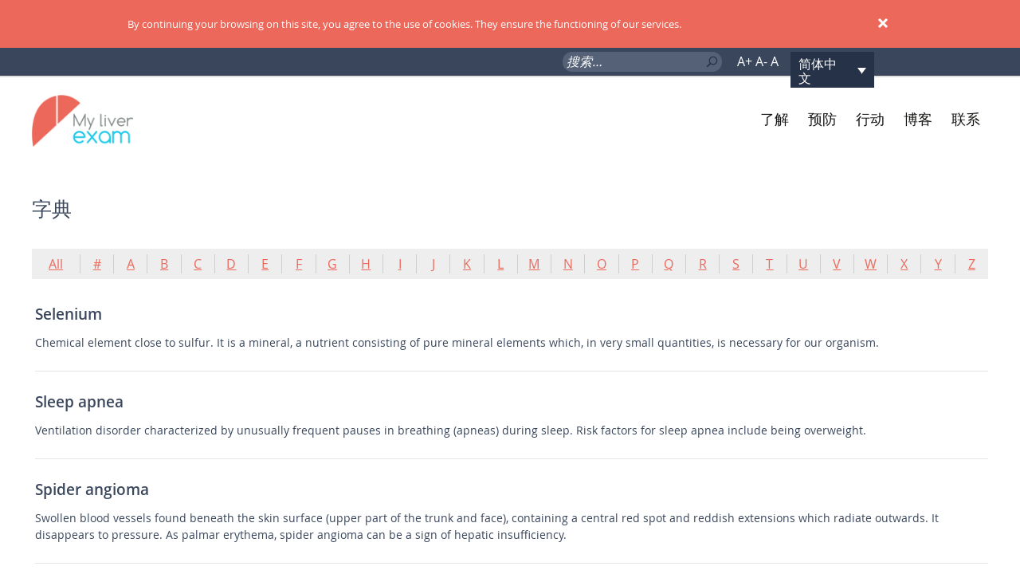

--- FILE ---
content_type: text/html; charset=UTF-8
request_url: https://www.myliverexam.com/zh-hans/dictionary/?dir=2&name_directory_startswith=S
body_size: 10701
content:
<!DOCTYPE html>
<!--[if IE 7]>
<html class="ie ie7" lang="zh-hans">
<![endif]-->
<!--[if IE 8]>
<html class="ie ie8" lang="zh-hans">
<![endif]-->
<!--[if !(IE 7) & !(IE 8)]><!-->
<html lang="zh-hans">
<!--<![endif]-->
<head>
    <meta name="google-site-verification" content="9Al4tHRst5Lmdoz8oS1wbHuJxM2morI0WpHc__AM3OM" />
    <meta name="google-site-verification" content="bmC1SpPN94r6CnREBONHBMSslloOhRHBK9d6qDWusnE" />


    <!-- Google Tag Manager --> 
    <script>(function(w,d,s,l,i){w[l]=w[l]||[];w[l].push({'gtm.start':
    new Date().getTime(),event:'gtm.js'});var f=d.getElementsByTagName(s)[0],
    j=d.createElement(s),dl=l!='dataLayer'?'&l='+l:'';j.async=true;j.src=
    'https://www.googletagmanager.com/gtm.js?id='+i+dl;f.parentNode.insertBefore(j,f);
    })(window,document,'script','dataLayer','GTM-MPMDLWM');</script>
    <!-- End Google Tag Manager -->


	<meta charset="UTF-8">
	<meta name="viewport" content="width=device-width">
	<title>字典 - My Liver Exam</title>
	<link rel="profile" href="http://gmpg.org/xfn/11">
	<link rel="pingback" href="">
	<!--[if lt IE 9]>
	<script src="https://www.myliverexam.com/wp-content/themes/twentythirteen/js/html5.js"></script>
	<![endif]-->
        <link rel="icon" type="image/png" href="/favicon.png">
	<meta name='robots' content='index, follow, max-image-preview:large, max-snippet:-1, max-video-preview:-1' />
<link rel="alternate" hreflang="fr" href="https://www.myliverexam.com/fr/lexique/" />
<link rel="alternate" hreflang="en" href="https://www.myliverexam.com/en/dictionary/" />
<link rel="alternate" hreflang="es" href="https://www.myliverexam.com/es/lexico/" />
<link rel="alternate" hreflang="cn" href="https://www.myliverexam.com/zh-hans/dictionary/" />

	<!-- This site is optimized with the Yoast SEO plugin v19.10 - https://yoast.com/wordpress/plugins/seo/ -->
	<link rel="canonical" href="https://www.myliverexam.com/zh-hans/dictionary/" />
	<meta property="og:locale" content="zh_CN" />
	<meta property="og:type" content="article" />
	<meta property="og:title" content="字典 - My Liver Exam" />
	<meta property="og:url" content="https://www.myliverexam.com/zh-hans/dictionary/" />
	<meta property="og:site_name" content="My Liver Exam" />
	<meta property="article:modified_time" content="2017-08-13T14:55:50+00:00" />
	<meta name="twitter:card" content="summary_large_image" />
	<script type="application/ld+json" class="yoast-schema-graph">{"@context":"https://schema.org","@graph":[{"@type":"WebPage","@id":"https://www.myliverexam.com/zh-hans/dictionary/","url":"https://www.myliverexam.com/zh-hans/dictionary/","name":"字典 - My Liver Exam","isPartOf":{"@id":"https://www.myliverexam.com/en/#website"},"datePublished":"2017-08-04T10:40:32+00:00","dateModified":"2017-08-13T14:55:50+00:00","breadcrumb":{"@id":"https://www.myliverexam.com/zh-hans/dictionary/#breadcrumb"},"inLanguage":"zh-CN","potentialAction":[{"@type":"ReadAction","target":["https://www.myliverexam.com/zh-hans/dictionary/"]}]},{"@type":"BreadcrumbList","@id":"https://www.myliverexam.com/zh-hans/dictionary/#breadcrumb","itemListElement":[{"@type":"ListItem","position":1,"name":"Home","item":"https://www.myliverexam.com/zh-hans/"},{"@type":"ListItem","position":2,"name":"字典"}]},{"@type":"WebSite","@id":"https://www.myliverexam.com/en/#website","url":"https://www.myliverexam.com/en/","name":"My Liver Exam","description":"Un site utilisant WordPress","potentialAction":[{"@type":"SearchAction","target":{"@type":"EntryPoint","urlTemplate":"https://www.myliverexam.com/en/?s={search_term_string}"},"query-input":"required name=search_term_string"}],"inLanguage":"zh-CN"}]}</script>
	<!-- / Yoast SEO plugin. -->


<link rel='dns-prefetch' href='//www.google.com' />
<link rel='dns-prefetch' href='//fonts.googleapis.com' />
<link href='https://fonts.gstatic.com' crossorigin rel='preconnect' />
<link rel="alternate" type="application/rss+xml" title="My Liver Exam &raquo; Feed" href="https://www.myliverexam.com/zh-hans/feed/" />
<link rel="alternate" type="application/rss+xml" title="My Liver Exam &raquo; 评论Feed" href="https://www.myliverexam.com/zh-hans/comments/feed/" />
<script>
window._wpemojiSettings = {"baseUrl":"https:\/\/s.w.org\/images\/core\/emoji\/14.0.0\/72x72\/","ext":".png","svgUrl":"https:\/\/s.w.org\/images\/core\/emoji\/14.0.0\/svg\/","svgExt":".svg","source":{"concatemoji":"https:\/\/www.myliverexam.com\/wp-includes\/js\/wp-emoji-release.min.js?ver=42c9dc"}};
/*! This file is auto-generated */
!function(e,a,t){var n,r,o,i=a.createElement("canvas"),p=i.getContext&&i.getContext("2d");function s(e,t){var a=String.fromCharCode,e=(p.clearRect(0,0,i.width,i.height),p.fillText(a.apply(this,e),0,0),i.toDataURL());return p.clearRect(0,0,i.width,i.height),p.fillText(a.apply(this,t),0,0),e===i.toDataURL()}function c(e){var t=a.createElement("script");t.src=e,t.defer=t.type="text/javascript",a.getElementsByTagName("head")[0].appendChild(t)}for(o=Array("flag","emoji"),t.supports={everything:!0,everythingExceptFlag:!0},r=0;r<o.length;r++)t.supports[o[r]]=function(e){if(p&&p.fillText)switch(p.textBaseline="top",p.font="600 32px Arial",e){case"flag":return s([127987,65039,8205,9895,65039],[127987,65039,8203,9895,65039])?!1:!s([55356,56826,55356,56819],[55356,56826,8203,55356,56819])&&!s([55356,57332,56128,56423,56128,56418,56128,56421,56128,56430,56128,56423,56128,56447],[55356,57332,8203,56128,56423,8203,56128,56418,8203,56128,56421,8203,56128,56430,8203,56128,56423,8203,56128,56447]);case"emoji":return!s([129777,127995,8205,129778,127999],[129777,127995,8203,129778,127999])}return!1}(o[r]),t.supports.everything=t.supports.everything&&t.supports[o[r]],"flag"!==o[r]&&(t.supports.everythingExceptFlag=t.supports.everythingExceptFlag&&t.supports[o[r]]);t.supports.everythingExceptFlag=t.supports.everythingExceptFlag&&!t.supports.flag,t.DOMReady=!1,t.readyCallback=function(){t.DOMReady=!0},t.supports.everything||(n=function(){t.readyCallback()},a.addEventListener?(a.addEventListener("DOMContentLoaded",n,!1),e.addEventListener("load",n,!1)):(e.attachEvent("onload",n),a.attachEvent("onreadystatechange",function(){"complete"===a.readyState&&t.readyCallback()})),(e=t.source||{}).concatemoji?c(e.concatemoji):e.wpemoji&&e.twemoji&&(c(e.twemoji),c(e.wpemoji)))}(window,document,window._wpemojiSettings);
</script>
<style>
img.wp-smiley,
img.emoji {
	display: inline !important;
	border: none !important;
	box-shadow: none !important;
	height: 1em !important;
	width: 1em !important;
	margin: 0 0.07em !important;
	vertical-align: -0.1em !important;
	background: none !important;
	padding: 0 !important;
}
</style>
	<link rel='stylesheet' id='sharebox-css' href='https://www.myliverexam.com/wp-content/themes/myliverexam/inc/sharebox/jquery.sharebox.min.css?ver=1.0' media='all' />
<link rel='stylesheet' id='wp-block-library-css' href='https://www.myliverexam.com/wp-includes/css/dist/block-library/style.min.css?ver=42c9dc' media='all' />
<style id='wp-block-library-theme-inline-css'>
.wp-block-audio figcaption{color:#555;font-size:13px;text-align:center}.is-dark-theme .wp-block-audio figcaption{color:hsla(0,0%,100%,.65)}.wp-block-audio{margin:0 0 1em}.wp-block-code{border:1px solid #ccc;border-radius:4px;font-family:Menlo,Consolas,monaco,monospace;padding:.8em 1em}.wp-block-embed figcaption{color:#555;font-size:13px;text-align:center}.is-dark-theme .wp-block-embed figcaption{color:hsla(0,0%,100%,.65)}.wp-block-embed{margin:0 0 1em}.blocks-gallery-caption{color:#555;font-size:13px;text-align:center}.is-dark-theme .blocks-gallery-caption{color:hsla(0,0%,100%,.65)}.wp-block-image figcaption{color:#555;font-size:13px;text-align:center}.is-dark-theme .wp-block-image figcaption{color:hsla(0,0%,100%,.65)}.wp-block-image{margin:0 0 1em}.wp-block-pullquote{border-top:4px solid;border-bottom:4px solid;margin-bottom:1.75em;color:currentColor}.wp-block-pullquote__citation,.wp-block-pullquote cite,.wp-block-pullquote footer{color:currentColor;text-transform:uppercase;font-size:.8125em;font-style:normal}.wp-block-quote{border-left:.25em solid;margin:0 0 1.75em;padding-left:1em}.wp-block-quote cite,.wp-block-quote footer{color:currentColor;font-size:.8125em;position:relative;font-style:normal}.wp-block-quote.has-text-align-right{border-left:none;border-right:.25em solid;padding-left:0;padding-right:1em}.wp-block-quote.has-text-align-center{border:none;padding-left:0}.wp-block-quote.is-large,.wp-block-quote.is-style-large,.wp-block-quote.is-style-plain{border:none}.wp-block-search .wp-block-search__label{font-weight:700}.wp-block-search__button{border:1px solid #ccc;padding:.375em .625em}:where(.wp-block-group.has-background){padding:1.25em 2.375em}.wp-block-separator.has-css-opacity{opacity:.4}.wp-block-separator{border:none;border-bottom:2px solid;margin-left:auto;margin-right:auto}.wp-block-separator.has-alpha-channel-opacity{opacity:1}.wp-block-separator:not(.is-style-wide):not(.is-style-dots){width:100px}.wp-block-separator.has-background:not(.is-style-dots){border-bottom:none;height:1px}.wp-block-separator.has-background:not(.is-style-wide):not(.is-style-dots){height:2px}.wp-block-table{margin:"0 0 1em 0"}.wp-block-table thead{border-bottom:3px solid}.wp-block-table tfoot{border-top:3px solid}.wp-block-table td,.wp-block-table th{word-break:normal}.wp-block-table figcaption{color:#555;font-size:13px;text-align:center}.is-dark-theme .wp-block-table figcaption{color:hsla(0,0%,100%,.65)}.wp-block-video figcaption{color:#555;font-size:13px;text-align:center}.is-dark-theme .wp-block-video figcaption{color:hsla(0,0%,100%,.65)}.wp-block-video{margin:0 0 1em}.wp-block-template-part.has-background{padding:1.25em 2.375em;margin-top:0;margin-bottom:0}
</style>
<link rel='stylesheet' id='classic-theme-styles-css' href='https://www.myliverexam.com/wp-includes/css/classic-themes.min.css?ver=1' media='all' />
<style id='global-styles-inline-css'>
body{--wp--preset--color--black: #000000;--wp--preset--color--cyan-bluish-gray: #abb8c3;--wp--preset--color--white: #fff;--wp--preset--color--pale-pink: #f78da7;--wp--preset--color--vivid-red: #cf2e2e;--wp--preset--color--luminous-vivid-orange: #ff6900;--wp--preset--color--luminous-vivid-amber: #fcb900;--wp--preset--color--light-green-cyan: #7bdcb5;--wp--preset--color--vivid-green-cyan: #00d084;--wp--preset--color--pale-cyan-blue: #8ed1fc;--wp--preset--color--vivid-cyan-blue: #0693e3;--wp--preset--color--vivid-purple: #9b51e0;--wp--preset--color--dark-gray: #141412;--wp--preset--color--red: #bc360a;--wp--preset--color--medium-orange: #db572f;--wp--preset--color--light-orange: #ea9629;--wp--preset--color--yellow: #fbca3c;--wp--preset--color--dark-brown: #220e10;--wp--preset--color--medium-brown: #722d19;--wp--preset--color--light-brown: #eadaa6;--wp--preset--color--beige: #e8e5ce;--wp--preset--color--off-white: #f7f5e7;--wp--preset--gradient--vivid-cyan-blue-to-vivid-purple: linear-gradient(135deg,rgba(6,147,227,1) 0%,rgb(155,81,224) 100%);--wp--preset--gradient--light-green-cyan-to-vivid-green-cyan: linear-gradient(135deg,rgb(122,220,180) 0%,rgb(0,208,130) 100%);--wp--preset--gradient--luminous-vivid-amber-to-luminous-vivid-orange: linear-gradient(135deg,rgba(252,185,0,1) 0%,rgba(255,105,0,1) 100%);--wp--preset--gradient--luminous-vivid-orange-to-vivid-red: linear-gradient(135deg,rgba(255,105,0,1) 0%,rgb(207,46,46) 100%);--wp--preset--gradient--very-light-gray-to-cyan-bluish-gray: linear-gradient(135deg,rgb(238,238,238) 0%,rgb(169,184,195) 100%);--wp--preset--gradient--cool-to-warm-spectrum: linear-gradient(135deg,rgb(74,234,220) 0%,rgb(151,120,209) 20%,rgb(207,42,186) 40%,rgb(238,44,130) 60%,rgb(251,105,98) 80%,rgb(254,248,76) 100%);--wp--preset--gradient--blush-light-purple: linear-gradient(135deg,rgb(255,206,236) 0%,rgb(152,150,240) 100%);--wp--preset--gradient--blush-bordeaux: linear-gradient(135deg,rgb(254,205,165) 0%,rgb(254,45,45) 50%,rgb(107,0,62) 100%);--wp--preset--gradient--luminous-dusk: linear-gradient(135deg,rgb(255,203,112) 0%,rgb(199,81,192) 50%,rgb(65,88,208) 100%);--wp--preset--gradient--pale-ocean: linear-gradient(135deg,rgb(255,245,203) 0%,rgb(182,227,212) 50%,rgb(51,167,181) 100%);--wp--preset--gradient--electric-grass: linear-gradient(135deg,rgb(202,248,128) 0%,rgb(113,206,126) 100%);--wp--preset--gradient--midnight: linear-gradient(135deg,rgb(2,3,129) 0%,rgb(40,116,252) 100%);--wp--preset--gradient--autumn-brown: linear-gradient(135deg, rgba(226,45,15,1) 0%, rgba(158,25,13,1) 100%);--wp--preset--gradient--sunset-yellow: linear-gradient(135deg, rgba(233,139,41,1) 0%, rgba(238,179,95,1) 100%);--wp--preset--gradient--light-sky: linear-gradient(135deg,rgba(228,228,228,1.0) 0%,rgba(208,225,252,1.0) 100%);--wp--preset--gradient--dark-sky: linear-gradient(135deg,rgba(0,0,0,1.0) 0%,rgba(56,61,69,1.0) 100%);--wp--preset--duotone--dark-grayscale: url('#wp-duotone-dark-grayscale');--wp--preset--duotone--grayscale: url('#wp-duotone-grayscale');--wp--preset--duotone--purple-yellow: url('#wp-duotone-purple-yellow');--wp--preset--duotone--blue-red: url('#wp-duotone-blue-red');--wp--preset--duotone--midnight: url('#wp-duotone-midnight');--wp--preset--duotone--magenta-yellow: url('#wp-duotone-magenta-yellow');--wp--preset--duotone--purple-green: url('#wp-duotone-purple-green');--wp--preset--duotone--blue-orange: url('#wp-duotone-blue-orange');--wp--preset--font-size--small: 13px;--wp--preset--font-size--medium: 20px;--wp--preset--font-size--large: 36px;--wp--preset--font-size--x-large: 42px;--wp--preset--spacing--20: 0.44rem;--wp--preset--spacing--30: 0.67rem;--wp--preset--spacing--40: 1rem;--wp--preset--spacing--50: 1.5rem;--wp--preset--spacing--60: 2.25rem;--wp--preset--spacing--70: 3.38rem;--wp--preset--spacing--80: 5.06rem;}:where(.is-layout-flex){gap: 0.5em;}body .is-layout-flow > .alignleft{float: left;margin-inline-start: 0;margin-inline-end: 2em;}body .is-layout-flow > .alignright{float: right;margin-inline-start: 2em;margin-inline-end: 0;}body .is-layout-flow > .aligncenter{margin-left: auto !important;margin-right: auto !important;}body .is-layout-constrained > .alignleft{float: left;margin-inline-start: 0;margin-inline-end: 2em;}body .is-layout-constrained > .alignright{float: right;margin-inline-start: 2em;margin-inline-end: 0;}body .is-layout-constrained > .aligncenter{margin-left: auto !important;margin-right: auto !important;}body .is-layout-constrained > :where(:not(.alignleft):not(.alignright):not(.alignfull)){max-width: var(--wp--style--global--content-size);margin-left: auto !important;margin-right: auto !important;}body .is-layout-constrained > .alignwide{max-width: var(--wp--style--global--wide-size);}body .is-layout-flex{display: flex;}body .is-layout-flex{flex-wrap: wrap;align-items: center;}body .is-layout-flex > *{margin: 0;}:where(.wp-block-columns.is-layout-flex){gap: 2em;}.has-black-color{color: var(--wp--preset--color--black) !important;}.has-cyan-bluish-gray-color{color: var(--wp--preset--color--cyan-bluish-gray) !important;}.has-white-color{color: var(--wp--preset--color--white) !important;}.has-pale-pink-color{color: var(--wp--preset--color--pale-pink) !important;}.has-vivid-red-color{color: var(--wp--preset--color--vivid-red) !important;}.has-luminous-vivid-orange-color{color: var(--wp--preset--color--luminous-vivid-orange) !important;}.has-luminous-vivid-amber-color{color: var(--wp--preset--color--luminous-vivid-amber) !important;}.has-light-green-cyan-color{color: var(--wp--preset--color--light-green-cyan) !important;}.has-vivid-green-cyan-color{color: var(--wp--preset--color--vivid-green-cyan) !important;}.has-pale-cyan-blue-color{color: var(--wp--preset--color--pale-cyan-blue) !important;}.has-vivid-cyan-blue-color{color: var(--wp--preset--color--vivid-cyan-blue) !important;}.has-vivid-purple-color{color: var(--wp--preset--color--vivid-purple) !important;}.has-black-background-color{background-color: var(--wp--preset--color--black) !important;}.has-cyan-bluish-gray-background-color{background-color: var(--wp--preset--color--cyan-bluish-gray) !important;}.has-white-background-color{background-color: var(--wp--preset--color--white) !important;}.has-pale-pink-background-color{background-color: var(--wp--preset--color--pale-pink) !important;}.has-vivid-red-background-color{background-color: var(--wp--preset--color--vivid-red) !important;}.has-luminous-vivid-orange-background-color{background-color: var(--wp--preset--color--luminous-vivid-orange) !important;}.has-luminous-vivid-amber-background-color{background-color: var(--wp--preset--color--luminous-vivid-amber) !important;}.has-light-green-cyan-background-color{background-color: var(--wp--preset--color--light-green-cyan) !important;}.has-vivid-green-cyan-background-color{background-color: var(--wp--preset--color--vivid-green-cyan) !important;}.has-pale-cyan-blue-background-color{background-color: var(--wp--preset--color--pale-cyan-blue) !important;}.has-vivid-cyan-blue-background-color{background-color: var(--wp--preset--color--vivid-cyan-blue) !important;}.has-vivid-purple-background-color{background-color: var(--wp--preset--color--vivid-purple) !important;}.has-black-border-color{border-color: var(--wp--preset--color--black) !important;}.has-cyan-bluish-gray-border-color{border-color: var(--wp--preset--color--cyan-bluish-gray) !important;}.has-white-border-color{border-color: var(--wp--preset--color--white) !important;}.has-pale-pink-border-color{border-color: var(--wp--preset--color--pale-pink) !important;}.has-vivid-red-border-color{border-color: var(--wp--preset--color--vivid-red) !important;}.has-luminous-vivid-orange-border-color{border-color: var(--wp--preset--color--luminous-vivid-orange) !important;}.has-luminous-vivid-amber-border-color{border-color: var(--wp--preset--color--luminous-vivid-amber) !important;}.has-light-green-cyan-border-color{border-color: var(--wp--preset--color--light-green-cyan) !important;}.has-vivid-green-cyan-border-color{border-color: var(--wp--preset--color--vivid-green-cyan) !important;}.has-pale-cyan-blue-border-color{border-color: var(--wp--preset--color--pale-cyan-blue) !important;}.has-vivid-cyan-blue-border-color{border-color: var(--wp--preset--color--vivid-cyan-blue) !important;}.has-vivid-purple-border-color{border-color: var(--wp--preset--color--vivid-purple) !important;}.has-vivid-cyan-blue-to-vivid-purple-gradient-background{background: var(--wp--preset--gradient--vivid-cyan-blue-to-vivid-purple) !important;}.has-light-green-cyan-to-vivid-green-cyan-gradient-background{background: var(--wp--preset--gradient--light-green-cyan-to-vivid-green-cyan) !important;}.has-luminous-vivid-amber-to-luminous-vivid-orange-gradient-background{background: var(--wp--preset--gradient--luminous-vivid-amber-to-luminous-vivid-orange) !important;}.has-luminous-vivid-orange-to-vivid-red-gradient-background{background: var(--wp--preset--gradient--luminous-vivid-orange-to-vivid-red) !important;}.has-very-light-gray-to-cyan-bluish-gray-gradient-background{background: var(--wp--preset--gradient--very-light-gray-to-cyan-bluish-gray) !important;}.has-cool-to-warm-spectrum-gradient-background{background: var(--wp--preset--gradient--cool-to-warm-spectrum) !important;}.has-blush-light-purple-gradient-background{background: var(--wp--preset--gradient--blush-light-purple) !important;}.has-blush-bordeaux-gradient-background{background: var(--wp--preset--gradient--blush-bordeaux) !important;}.has-luminous-dusk-gradient-background{background: var(--wp--preset--gradient--luminous-dusk) !important;}.has-pale-ocean-gradient-background{background: var(--wp--preset--gradient--pale-ocean) !important;}.has-electric-grass-gradient-background{background: var(--wp--preset--gradient--electric-grass) !important;}.has-midnight-gradient-background{background: var(--wp--preset--gradient--midnight) !important;}.has-small-font-size{font-size: var(--wp--preset--font-size--small) !important;}.has-medium-font-size{font-size: var(--wp--preset--font-size--medium) !important;}.has-large-font-size{font-size: var(--wp--preset--font-size--large) !important;}.has-x-large-font-size{font-size: var(--wp--preset--font-size--x-large) !important;}
.wp-block-navigation a:where(:not(.wp-element-button)){color: inherit;}
:where(.wp-block-columns.is-layout-flex){gap: 2em;}
.wp-block-pullquote{font-size: 1.5em;line-height: 1.6;}
</style>
<link rel='stylesheet' id='contact-form-7-css' href='https://www.myliverexam.com/wp-content/plugins/contact-form-7/includes/css/styles.css?ver=5.6.4' media='all' />
<link rel='stylesheet' id='name-directory-style-css' href='https://www.myliverexam.com/wp-content/plugins/name-directory/name_directory.css?ver=42c9dc' media='all' />
<link rel='stylesheet' id='animate-css' href='https://www.myliverexam.com/wp-content/plugins/wp-quiz/assets/frontend/css/animate.css?ver=3.6.0' media='all' />
<link rel='stylesheet' id='wp-quiz-css' href='https://www.myliverexam.com/wp-content/plugins/wp-quiz/assets/frontend/css/wp-quiz.css?ver=2.0.5' media='all' />
<link rel='stylesheet' id='wpsl-styles-css' href='https://www.myliverexam.com/wp-content/plugins/wp-store-locator/css/styles.min.css?ver=2.2.233' media='all' />
<link rel='stylesheet' id='wpml-legacy-dropdown-0-css' href='//www.myliverexam.com/wp-content/plugins/sitepress-multilingual-cms/templates/language-switchers/legacy-dropdown/style.css?ver=1' media='all' />
<style id='wpml-legacy-dropdown-0-inline-css'>
.wpml-ls-sidebars-sidebar-1{background-color:#ffffff;}.wpml-ls-sidebars-sidebar-1, .wpml-ls-sidebars-sidebar-1 .wpml-ls-sub-menu, .wpml-ls-sidebars-sidebar-1 a {border-color:#cdcdcd;}.wpml-ls-sidebars-sidebar-1 a {color:#444444;background-color:#ffffff;}.wpml-ls-sidebars-sidebar-1 a:hover,.wpml-ls-sidebars-sidebar-1 a:focus {color:#000000;background-color:#eeeeee;}.wpml-ls-sidebars-sidebar-1 .wpml-ls-current-language>a {color:#444444;background-color:#ffffff;}.wpml-ls-sidebars-sidebar-1 .wpml-ls-current-language:hover>a, .wpml-ls-sidebars-sidebar-1 .wpml-ls-current-language>a:focus {color:#000000;background-color:#eeeeee;}
.wpml-ls-statics-shortcode_actions{background-color:#ffffff;}.wpml-ls-statics-shortcode_actions, .wpml-ls-statics-shortcode_actions .wpml-ls-sub-menu, .wpml-ls-statics-shortcode_actions a {border-color:#cdcdcd;}.wpml-ls-statics-shortcode_actions a {color:#444444;background-color:#ffffff;}.wpml-ls-statics-shortcode_actions a:hover,.wpml-ls-statics-shortcode_actions a:focus {color:#000000;background-color:#eeeeee;}.wpml-ls-statics-shortcode_actions .wpml-ls-current-language>a {color:#444444;background-color:#ffffff;}.wpml-ls-statics-shortcode_actions .wpml-ls-current-language:hover>a, .wpml-ls-statics-shortcode_actions .wpml-ls-current-language>a:focus {color:#000000;background-color:#eeeeee;}
</style>
<link rel='stylesheet' id='twentythirteen-fonts-css' href='https://fonts.googleapis.com/css?family=Source+Sans+Pro%3A300%2C400%2C700%2C300italic%2C400italic%2C700italic%7CBitter%3A400%2C700&#038;subset=latin%2Clatin-ext&#038;display=fallback' media='all' />
<link rel='stylesheet' id='genericons-css' href='https://www.myliverexam.com/wp-content/themes/twentythirteen/genericons/genericons.css?ver=3.0.3' media='all' />
<link rel='stylesheet' id='twentythirteen-style-css' href='https://www.myliverexam.com/wp-content/themes/myliverexam/style.css?ver=20221101' media='all' />
<link rel='stylesheet' id='twentythirteen-block-style-css' href='https://www.myliverexam.com/wp-content/themes/twentythirteen/css/blocks.css?ver=20210622' media='all' />
<!--[if lt IE 9]>
<link rel='stylesheet' id='twentythirteen-ie-css' href='https://www.myliverexam.com/wp-content/themes/twentythirteen/css/ie.css?ver=20150214' media='all' />
<![endif]-->
<link rel='stylesheet' id='mytheme-style-css' href='https://www.myliverexam.com/wp-content/themes/myliverexam/css/style.css?v=69407cbacca96&#038;ver=42c9dc' media='all' />
<link rel='stylesheet' id='mytheme-style-993-1200-css' href='https://www.myliverexam.com/wp-content/themes/myliverexam/css/style-993-1200.css?v=69407cbacca96&#038;ver=42c9dc' media='all' />
<link rel='stylesheet' id='mytheme-style-768-992-css' href='https://www.myliverexam.com/wp-content/themes/myliverexam/css/style-768-992.css?v=69407cbacca96&#038;ver=42c9dc' media='all' />
<link rel='stylesheet' id='mytheme-style-0-767-css' href='https://www.myliverexam.com/wp-content/themes/myliverexam/css/style-0-767.css?v=69407cbacca96&#038;ver=42c9dc' media='all' />
<link rel='stylesheet' id='mytheme-css-flip-css' href='https://www.myliverexam.com/wp-content/themes/myliverexam/css/flip.css?v=69407cbacca96&#038;ver=42c9dc' media='all' />
<script src='https://www.myliverexam.com/wp-includes/js/jquery/jquery.min.js?ver=3.6.1' id='jquery-core-js'></script>
<script src='https://www.myliverexam.com/wp-includes/js/jquery/jquery-migrate.min.js?ver=3.3.2' id='jquery-migrate-js'></script>
<script src='//www.myliverexam.com/wp-content/plugins/sitepress-multilingual-cms/templates/language-switchers/legacy-dropdown/script.js?ver=1' id='wpml-legacy-dropdown-0-js'></script>
<script src='https://www.myliverexam.com/wp-content/themes/myliverexam/js/jquery.cookie.js?ver=1.0.0' id='mytheme-js-cookies-js'></script>
<script src='https://www.myliverexam.com/wp-content/themes/myliverexam/js/scripts.js?ver=1.0.0' id='mytheme-js-js'></script>
<script src='https://www.myliverexam.com/wp-content/themes/myliverexam/js/jquery.infinitescroll.min.js?ver=1.0.0' id='mytheme-js-infinite-js'></script>
<script src='https://www.myliverexam.com/wp-content/themes/myliverexam/js/script-infinite.js?ver=1.0.0' id='mytheme-js-infinite-recipient-js'></script>
<link rel="https://api.w.org/" href="https://www.myliverexam.com/wp-json/" /><link rel="alternate" type="application/json" href="https://www.myliverexam.com/wp-json/wp/v2/pages/2168" /><link rel="wlwmanifest" type="application/wlwmanifest+xml" href="https://www.myliverexam.com/wp-includes/wlwmanifest.xml" />

<link rel='shortlink' href='https://www.myliverexam.com/zh-hans/?p=2168' />
<link rel="alternate" type="application/json+oembed" href="https://www.myliverexam.com/wp-json/oembed/1.0/embed?url=https%3A%2F%2Fwww.myliverexam.com%2Fzh-hans%2Fdictionary%2F" />
<link rel="alternate" type="text/xml+oembed" href="https://www.myliverexam.com/wp-json/oembed/1.0/embed?url=https%3A%2F%2Fwww.myliverexam.com%2Fzh-hans%2Fdictionary%2F&#038;format=xml" />
<style>.recentcomments a{display:inline !important;padding:0 !important;margin:0 !important;}</style>	<style type="text/css" id="twentythirteen-header-css">
		.site-header {
		background: url(https://www.myliverexam.com/wp-content/themes/twentythirteen/images/headers/circle.png) no-repeat scroll top;
		background-size: 1600px auto;
	}
	@media (max-width: 767px) {
		.site-header {
			background-size: 768px auto;
		}
	}
	@media (max-width: 359px) {
		.site-header {
			background-size: 360px auto;
		}
	}
			</style>
	
    <!-- salesforce form -->
    <script src="https://www.google.com/recaptcha/api.js"></script>
    <script>
        function timestamp() { 
            var response = document.getElementById("g-recaptcha-response"); 
            if (response == null || response.value.trim() == "") {
                var elems = JSON.parse(document.getElementsByName("captcha_settings")[0].value);
                elems["ts"] = JSON.stringify(new Date().getTime());
                document.getElementsByName("captcha_settings")[0].value = JSON.stringify(elems); 
            } 
        } 
        setInterval(timestamp, 500); 
    </script>

</head>

<body class="page-template-default page page-id-2168 wp-embed-responsive dictionary singular">

    <!-- Google Tag Manager (noscript) --> 
    <noscript><iframe src="https://www.googletagmanager.com/ns.html?id=GTM-MPMDLWM"
    height="0" width="0" style="display:none;visibility:hidden"></iframe></noscript>
    <!-- End Google Tag Manager (noscript) -->

        <div id="activation-cookies">
            <p class="texte">
                <span class="croix"></span>
		By continuing your browsing on this site, you agree to the use of cookies. They ensure the functioning  of our services.            </p>
        </div>
	<div id="page" class="hfeed site">
		<header id="masthead" class="site-header" role="banner">
                        <div id="surheader">
                            <div class="mytheme-content">
                                <form method="get" class="search-bar" action="https://www.myliverexam.com/zh-hans">
                                    <label>
                                            <span class="screen-reader-text">Rechercher&nbsp;:</span>
                                            <input type="search" class="search" placeholder="搜索…" value="" name="s">
                                    </label>
                                </form>
                                <div id="text-size">
                                    <span class="plus">A+</span>&nbsp;<span class="moins">A-</span>&nbsp;<span class="egal">A</span>
                                </div>
                                <div id="language">
                                    
<div
	 class="wpml-ls-statics-shortcode_actions wpml-ls wpml-ls-legacy-dropdown js-wpml-ls-legacy-dropdown" id="lang_sel">
	<ul>

		<li tabindex="0" class="wpml-ls-slot-shortcode_actions wpml-ls-item wpml-ls-item-zh-hans wpml-ls-current-language wpml-ls-item-legacy-dropdown">
			<a href="#" class="js-wpml-ls-item-toggle wpml-ls-item-toggle lang_sel_sel icl-zh-hans"><span class="wpml-ls-native icl_lang_sel_native">简体中文</span></a>

			<ul class="wpml-ls-sub-menu">
				
					<li class="icl-fr wpml-ls-slot-shortcode_actions wpml-ls-item wpml-ls-item-fr wpml-ls-first-item">
						<a href="https://www.myliverexam.com/fr/lexique/" class="wpml-ls-link"><span class="wpml-ls-native icl_lang_sel_native">Français</span><span class="wpml-ls-display icl_lang_sel_translated"><span class="wpml-ls-bracket icl_lang_sel_bracket"> (</span>法语<span class="wpml-ls-bracket icl_lang_sel_bracket">)</span></span></a>
					</li>

				
					<li class="icl-en wpml-ls-slot-shortcode_actions wpml-ls-item wpml-ls-item-en">
						<a href="https://www.myliverexam.com/en/dictionary/" class="wpml-ls-link"><span class="wpml-ls-native icl_lang_sel_native">English</span><span class="wpml-ls-display icl_lang_sel_translated"><span class="wpml-ls-bracket icl_lang_sel_bracket"> (</span>英语<span class="wpml-ls-bracket icl_lang_sel_bracket">)</span></span></a>
					</li>

				
					<li class="icl-es wpml-ls-slot-shortcode_actions wpml-ls-item wpml-ls-item-es">
						<a href="https://www.myliverexam.com/es/lexico/" class="wpml-ls-link"><span class="wpml-ls-native icl_lang_sel_native">Español</span><span class="wpml-ls-display icl_lang_sel_translated"><span class="wpml-ls-bracket icl_lang_sel_bracket"> (</span>西班牙语<span class="wpml-ls-bracket icl_lang_sel_bracket">)</span></span></a>
					</li>

				
					<li class="icl-de wpml-ls-slot-shortcode_actions wpml-ls-item wpml-ls-item-de wpml-ls-last-item">
						<a href="http://www.myliverexam.com/de/" class="wpml-ls-link"><span class="wpml-ls-native icl_lang_sel_native">Deutsch</span><span class="wpml-ls-display icl_lang_sel_translated"><span class="wpml-ls-bracket icl_lang_sel_bracket"> (</span>德语<span class="wpml-ls-bracket icl_lang_sel_bracket">)</span></span></a>
					</li>

							</ul>

		</li>

	</ul>
</div>                                    <!-- Rajouter plug-in de traduction -->
                                </div>
                            </div>
                        </div>
                        <div id="header">
                            <div class="header-separator">
                                <div class="mytheme-content">
                                    <div id="home-logos">
                                        <a class="site-title-link" href="https://www.myliverexam.com/zh-hans/" title="My Liver Exam" rel="home">
                                                                                            <div class="site-title"><img src="https://www.myliverexam.com/wp-content/themes/myliverexam/img/logo-mle.jpg" alt="My Liver Exam" /></div>
                                                                                    </a>
                                    </div>
                                    <div id="navbar" class="navbar">
                                            <nav id="site-navigation" class="navigation main-navigation" role="navigation">
                                                    <button class="menu-toggle">菜单</button>
                                                    <a class="screen-reader-text skip-link" href="#content" title="跳至正文">跳至正文</a>
                                                    <div class="menu-main-menu-cn-chinese-simplified-container"><ul id="primary-menu" class="nav-menu"><li id="menu-item-2173" class="menu-item menu-item-type-post_type menu-item-object-page menu-item-has-children menu-item-2173"><a href="https://www.myliverexam.com/zh-hans/understand/">了解</a>
<ul class="sub-menu">
	<li id="menu-item-2291" class="menu-item menu-item-type-post_type menu-item-object-page menu-item-2291"><a href="https://www.myliverexam.com/zh-hans/understand/functions/">肝功能</a></li>
	<li id="menu-item-2292" class="menu-item menu-item-type-post_type menu-item-object-page menu-item-2292"><a href="https://www.myliverexam.com/zh-hans/understand/diseases/">肝病</a></li>
	<li id="menu-item-2293" class="menu-item menu-item-type-post_type menu-item-object-page menu-item-has-children menu-item-2293"><a href="https://www.myliverexam.com/zh-hans/understand/state/">什么可能是不同的肝脏状态？</a>
	<ul class="sub-menu">
		<li id="menu-item-2294" class="menu-item menu-item-type-post_type menu-item-object-page menu-item-2294"><a href="https://www.myliverexam.com/zh-hans/understand/state/steatosis/">肝脂肪变性</a></li>
		<li id="menu-item-2296" class="menu-item menu-item-type-post_type menu-item-object-page menu-item-2296"><a href="https://www.myliverexam.com/zh-hans/understand/state/fibrosis/">肝纤维化</a></li>
		<li id="menu-item-2295" class="menu-item menu-item-type-post_type menu-item-object-page menu-item-2295"><a href="https://www.myliverexam.com/zh-hans/understand/state/cirrosis/">肝硬化</a></li>
	</ul>
</li>
</ul>
</li>
<li id="menu-item-2177" class="menu-item menu-item-type-post_type menu-item-object-page menu-item-has-children menu-item-2177"><a href="https://www.myliverexam.com/zh-hans/prevention/">预防</a>
<ul class="sub-menu">
	<li id="menu-item-2297" class="menu-item menu-item-type-post_type menu-item-object-page menu-item-2297"><a href="https://www.myliverexam.com/zh-hans/prevention/food/">食物和饮食</a></li>
	<li id="menu-item-2298" class="menu-item menu-item-type-post_type menu-item-object-page menu-item-2298"><a href="https://www.myliverexam.com/zh-hans/prevention/physical-activity/">身体活动</a></li>
	<li id="menu-item-2299" class="menu-item menu-item-type-post_type menu-item-object-page menu-item-2299"><a href="https://www.myliverexam.com/zh-hans/prevention/alcohol/">酒精</a></li>
</ul>
</li>
<li id="menu-item-2181" class="menu-item menu-item-type-post_type menu-item-object-page menu-item-has-children menu-item-2181"><a href="https://www.myliverexam.com/zh-hans/action/">行动</a>
<ul class="sub-menu">
	<li id="menu-item-2300" class="menu-item menu-item-type-post_type menu-item-object-page menu-item-2300"><a href="https://www.myliverexam.com/zh-hans/action/living-with-the-disease/">与慢性肝病共存</a></li>
	<li id="menu-item-2301" class="menu-item menu-item-type-post_type menu-item-object-page menu-item-2301"><a href="https://www.myliverexam.com/zh-hans/action/family-and-loved-ones/">寻求专业的帮助</a></li>
</ul>
</li>
<li id="menu-item-2184" class="menu-item menu-item-type-post_type menu-item-object-page menu-item-2184"><a href="https://www.myliverexam.com/zh-hans/blogcn/">博客</a></li>
<li id="menu-item-12152" class="menu-item menu-item-type-post_type menu-item-object-page menu-item-12152"><a href="https://www.myliverexam.com/zh-hans/%e8%81%94%e7%b3%bb/">联系</a></li>
</ul></div>                                            </nav><!-- #site-navigation -->
                                    </div><!-- #navbar -->
                                </div>
                            </div>
                                                    </div>
		</header><!-- #masthead -->

		<div id="main" class="site-main">

	<div id="primary" class="content-area">
            <div id="content" class="site-content" role="main">

										<article id="post-2168" class="post-2168 page type-page status-publish hentry no-thumbnail">
                                    <header class="entry-header">
                                            <h1 class="entry-title">字典</h1>
											<!--Breadcrumb lrds : begin-->
																						<!--Breadcrumb lrds : end-->
                                    </header><!-- .entry-header -->

                                    <div class="entry-content">
                                            <a name='name_directory_position2'></a><h3 class='name_directory_title'></h3><div class="name_directory_index"><a class="name_directory_startswith" href="https://www.myliverexam.com/zh-hans/dictionary/?dir=2&name_directory_startswith=">All</a> | <a class="name_directory_startswith  name_directory_empty" href="https://www.myliverexam.com/zh-hans/dictionary/?dir=2&name_directory_startswith=%23">#</a>  <a class="name_directory_startswith " href="https://www.myliverexam.com/zh-hans/dictionary/?dir=2&name_directory_startswith=A">A</a>  <a class="name_directory_startswith " href="https://www.myliverexam.com/zh-hans/dictionary/?dir=2&name_directory_startswith=B">B</a>  <a class="name_directory_startswith " href="https://www.myliverexam.com/zh-hans/dictionary/?dir=2&name_directory_startswith=C">C</a>  <a class="name_directory_startswith " href="https://www.myliverexam.com/zh-hans/dictionary/?dir=2&name_directory_startswith=D">D</a>  <a class="name_directory_startswith " href="https://www.myliverexam.com/zh-hans/dictionary/?dir=2&name_directory_startswith=E">E</a>  <a class="name_directory_startswith " href="https://www.myliverexam.com/zh-hans/dictionary/?dir=2&name_directory_startswith=F">F</a>  <a class="name_directory_startswith " href="https://www.myliverexam.com/zh-hans/dictionary/?dir=2&name_directory_startswith=G">G</a>  <a class="name_directory_startswith " href="https://www.myliverexam.com/zh-hans/dictionary/?dir=2&name_directory_startswith=H">H</a>  <a class="name_directory_startswith " href="https://www.myliverexam.com/zh-hans/dictionary/?dir=2&name_directory_startswith=I">I</a>  <a class="name_directory_startswith " href="https://www.myliverexam.com/zh-hans/dictionary/?dir=2&name_directory_startswith=J">J</a>  <a class="name_directory_startswith  name_directory_empty" href="https://www.myliverexam.com/zh-hans/dictionary/?dir=2&name_directory_startswith=K">K</a>  <a class="name_directory_startswith " href="https://www.myliverexam.com/zh-hans/dictionary/?dir=2&name_directory_startswith=L">L</a>  <a class="name_directory_startswith " href="https://www.myliverexam.com/zh-hans/dictionary/?dir=2&name_directory_startswith=M">M</a>  <a class="name_directory_startswith " href="https://www.myliverexam.com/zh-hans/dictionary/?dir=2&name_directory_startswith=N">N</a>  <a class="name_directory_startswith " href="https://www.myliverexam.com/zh-hans/dictionary/?dir=2&name_directory_startswith=O">O</a>  <a class="name_directory_startswith " href="https://www.myliverexam.com/zh-hans/dictionary/?dir=2&name_directory_startswith=P">P</a>  <a class="name_directory_startswith  name_directory_empty" href="https://www.myliverexam.com/zh-hans/dictionary/?dir=2&name_directory_startswith=Q">Q</a>  <a class="name_directory_startswith " href="https://www.myliverexam.com/zh-hans/dictionary/?dir=2&name_directory_startswith=R">R</a>  <a class="name_directory_startswith  name_directory_active" href="https://www.myliverexam.com/zh-hans/dictionary/?dir=2&name_directory_startswith=S">S</a>  <a class="name_directory_startswith " href="https://www.myliverexam.com/zh-hans/dictionary/?dir=2&name_directory_startswith=T">T</a>  <a class="name_directory_startswith  name_directory_empty" href="https://www.myliverexam.com/zh-hans/dictionary/?dir=2&name_directory_startswith=U">U</a>  <a class="name_directory_startswith " href="https://www.myliverexam.com/zh-hans/dictionary/?dir=2&name_directory_startswith=V">V</a>  <a class="name_directory_startswith " href="https://www.myliverexam.com/zh-hans/dictionary/?dir=2&name_directory_startswith=W">W</a>  <a class="name_directory_startswith  name_directory_empty" href="https://www.myliverexam.com/zh-hans/dictionary/?dir=2&name_directory_startswith=X">X</a>  <a class="name_directory_startswith  name_directory_empty" href="https://www.myliverexam.com/zh-hans/dictionary/?dir=2&name_directory_startswith=Y">Y</a>  <a class="name_directory_startswith  name_directory_empty" href="https://www.myliverexam.com/zh-hans/dictionary/?dir=2&name_directory_startswith=Z">Z</a> </div><div class="name_directory_total">There are currently 7 names in this directory beginning with the letter S.</div><div class="name_directory_names"><div class="name_directory_column name_directory_nr1"><div class="name_directory_name_box"><a name="namedirectory_Selenium"></a><strong>Selenium</strong><br /><div>Chemical element close to sulfur. It is a mineral, a nutrient consisting of pure mineral elements which, in very small quantities, is necessary for our organism.</div></div><hr /><div class="name_directory_name_box"><a name="namedirectory_Sleepapnea"></a><strong>Sleep apnea</strong><br /><div>Ventilation disorder characterized by unusually frequent pauses in breathing (apneas) during sleep. Risk factors for sleep apnea include being overweight. </div></div><hr /><div class="name_directory_name_box"><a name="namedirectory_Spiderangioma"></a><strong>Spider angioma</strong><br /><div>Swollen blood vessels found beneath the skin surface (upper part of the trunk and face), containing a central red spot and reddish extensions which radiate outwards. It disappears to pressure. As palmar erythema, spider angioma can be a sign of hepatic insufficiency.</div></div><hr /><div class="name_directory_name_box"><a name="namedirectory_Steatosis"></a><strong>Steatosis</strong><br /><div>Hepatic steatosis is the abnormal retention of fat in the liver. It means an accumulation of triglycerides fat in the liver cells (hepatocytes) </div></div><hr /><div class="name_directory_name_box"><a name="namedirectory_Storagedisease"></a><strong>Storage disease</strong><br /><div>Metabolic diseases that are characterized by an abnormal build-up of various toxic materials in the body’s cells often as a result of enzyme deficiencies (genetically transmitted). A well-known example is the hemochromatosis (iron).</div></div><hr /><div class="name_directory_name_box"><a name="namedirectory_Stroke"></a><strong>Stroke</strong><br /><div>The sudden death of brain cells due to lack of oxygen, caused by blockage of blood flow (ischemic stroke or brain infarction) or rupture of an artery to the brain (hemorrhagic stroke).</div></div><hr /><div class="name_directory_name_box"><a name="namedirectory_Sulfur"></a><strong>Sulfur</strong><br /><div>Chemical element found (in organic form) in certain foods, such as garlic, shallots, or leeks. It is present in all the cells of our body. In the liver, it participates to detoxification.</div></div></div></div><style>
        .name_directory_readmore_state ~ .name_directory_readmore_trigger:before {
            content: '... Show more';
        }
       
        .name_directory_readmore_state:checked ~ .name_directory_readmore_trigger:before {
            content: 'Show less';
        }
        </style>
                                                                                </div><!-- .entry-content -->
				</article><!-- #post -->

				
<div id="comments" class="comments-area">

	
	
</div><!-- #comments -->			                        
		</div><!-- #content -->
	</div><!-- #primary -->


		</div><!-- #main -->
		<footer id="colophon" class="site-footer" role="contentinfo">
            <div class="topics-container">
                <div>
                    <div class="menu-sujet-menu-cn-chinese-simplified-container"><ul id="topics" class="menu"><li id="menu-item-2186" class="menu-item menu-item-type-post_type menu-item-object-page current-menu-item page_item page-item-2168 current_page_item menu-item-2186"><a href="https://www.myliverexam.com/zh-hans/dictionary/" aria-current="page">字典</a></li>
<li id="menu-item-2187" class="menu-item menu-item-type-post_type menu-item-object-page menu-item-2187"><a href="https://www.myliverexam.com/zh-hans/directory/">目录</a></li>
</ul></div>                </div>
            </div>
            <div id="footer">
                <div class="mytheme-content">
                    <div class="menu-footer-cn-chinese-simplified-container"><ul id="footer-menu" class="links"><li id="menu-item-2188" class="menu-item menu-item-type-post_type menu-item-object-page menu-item-2188"><a href="https://www.myliverexam.com/zh-hans/legal-mentions/">相关法律</a></li>
</ul></div>                    
                    <div class="social">
                        
                            <img src="https://www.myliverexam.com/wp-content/themes/myliverexam/img/qr_wechat.jpg" title="WeChat"/>

                        
                    </div>
                   
                    <div class="echosens-logo">
                                        <a href="https://www.echosens.com/" target="_blank"><img src="https://www.myliverexam.com/wp-content/themes/myliverexam/img/new_logo_base.svg" alt="Echosens" /></a>
                   
                
                
                </div>
                </div>
            </div>
		</footer><!-- #colophon -->
	</div><!-- #page -->
	<span style="display:none !important">Aliquam mattis Praesent felis Nullam elit. non ipsum tristique</span><script src='https://www.myliverexam.com/wp-content/themes/myliverexam/inc/sharebox/jquery.sharebox.min.js?ver=1.0' id='sharebox-js'></script>
<script src='https://www.myliverexam.com/wp-content/plugins/contact-form-7/includes/swv/js/index.js?ver=5.6.4' id='swv-js'></script>
<script id='contact-form-7-js-extra'>
var wpcf7 = {"api":{"root":"https:\/\/www.myliverexam.com\/wp-json\/","namespace":"contact-form-7\/v1"}};
</script>
<script src='https://www.myliverexam.com/wp-content/plugins/contact-form-7/includes/js/index.js?ver=5.6.4' id='contact-form-7-js'></script>
<script src='https://www.myliverexam.com/wp-includes/js/imagesloaded.min.js?ver=4.1.4' id='imagesloaded-js'></script>
<script src='https://www.myliverexam.com/wp-includes/js/masonry.min.js?ver=4.2.2' id='masonry-js'></script>
<script src='https://www.myliverexam.com/wp-includes/js/jquery/jquery.masonry.min.js?ver=3.1.2b' id='jquery-masonry-js'></script>
<script src='https://www.myliverexam.com/wp-content/themes/twentythirteen/js/functions.js?ver=20210122' id='twentythirteen-script-js'></script>
<script src='https://www.google.com/recaptcha/api.js?render=6Lc6IVIUAAAAAN0obWoOUyiO0mZVb2CcNBw7GiLb&#038;ver=3.0' id='google-recaptcha-js'></script>
<script src='https://www.myliverexam.com/wp-includes/js/dist/vendor/regenerator-runtime.min.js?ver=0.13.9' id='regenerator-runtime-js'></script>
<script src='https://www.myliverexam.com/wp-includes/js/dist/vendor/wp-polyfill.min.js?ver=3.15.0' id='wp-polyfill-js'></script>
<script id='wpcf7-recaptcha-js-extra'>
var wpcf7_recaptcha = {"sitekey":"6Lc6IVIUAAAAAN0obWoOUyiO0mZVb2CcNBw7GiLb","actions":{"homepage":"homepage","contactform":"contactform"}};
</script>
<script src='https://www.myliverexam.com/wp-content/plugins/contact-form-7/modules/recaptcha/index.js?ver=5.6.4' id='wpcf7-recaptcha-js'></script>
</body>
</html>

--- FILE ---
content_type: text/css
request_url: https://www.myliverexam.com/wp-content/themes/myliverexam/inc/sharebox/jquery.sharebox.min.css?ver=1.0
body_size: 2466
content:
ul.sharebox-buttons,ul.sharebox-buttons li{display:inline-block;font-family:'Helvetica Neue',Helvetica,Arial,sans-serif;font-size:12px;margin:0;padding:0;vertical-align:middle;}ul.sharebox-buttons li{margin-left:0.5em;}ul.sharebox-buttons li:first-child{margin-left:0;}ul.sharebox-buttons li a{background:#efefef;border-radius:3px;border:1px solid #ddd !important;box-shadow:inset 0 1px 0 #fff;color:#000 !important;display:inline-block;font-size:inherit;font-family:inherit;font-weight:normal;line-height:1;margin:0;padding:0;text-decoration:none;}ul.sharebox-buttons li a:hover{background:#eee;border-color:#ccc;color:#000;text-shadow:0 1px 0 #fff;}ul.sharebox-buttons li a span{background-position:2px center;background-repeat:no-repeat;display:block;line-height:1.5em;opacity:.8;padding:1px 5px 1px 23px;text-shadow:none;}ul.sharebox-buttons li a:hover span{opacity:1;}li.share-digg a > span{background-image:url([data-uri]);}li.share-facebook a > span{background-image:url([data-uri]);}li.share-google-plus a > span{background-image:url([data-uri]);}li.share-linkedin a > span{background-image:url([data-uri]);}li.share-pinterest a > span{background-image:url([data-uri]);}li.share-reddit a > span{background-image:url([data-uri]);}li.share-stumbleupon a > span{background-image:url([data-uri]);}li.share-tumblr a > span{background-image:url([data-uri]);}li.share-twitter a > span{background-image:url([data-uri]);}li.share-email a > span{background-image:url([data-uri]);}li.share-print a > span{background-image:url([data-uri]);}


--- FILE ---
content_type: text/css
request_url: https://www.myliverexam.com/wp-content/themes/myliverexam/style.css?ver=20221101
body_size: 381
content:
/*
Theme Name: My Liver Exam
Theme URI:
Description: This is a custom child theme for My Liver Exam
Author: Be-angels
Author URI: https://be-angels.fr/
Template: twentythirteen
Version: 1.0
Text Domain: cb
*/

@import url("../twentythirteen/style.css");

/*
Silence is golden
*/

.wpml-ls-statics-shortcode_actions {
     background-color: transparent;
}

div#surheader #lang_sel li {
    width: 105px !important;
}.page-id-143 .entry-content img.alignleft {    margin-left: 0px;     margin-bottom: 20px;}

a.more-link{
    color: #ec685b !important;
}


--- FILE ---
content_type: text/css
request_url: https://www.myliverexam.com/wp-content/themes/myliverexam/css/style.css?v=69407cbacca96&ver=42c9dc
body_size: 6844
content:
@font-face {
    font-family:"open_sans_semibold";
    src:url("fonts/OpenSans-Semibold.eot?") format("eot"),
        url("fonts/OpenSans-Semibold.woff") format("woff"),
        url("fonts/OpenSans-Semibold.ttf") format("truetype"),
        url("fonts/OpenSans-Semibold.svg#OpenSans-Semibold") format("svg");
    font-weight:normal;
    font-style:normal;
}

@font-face {
    font-family:"open_sans_regular";
    src:url("fonts/OpenSans-Regular.eot?") format("eot"),
        url("fonts/OpenSans-Regular.woff") format("woff"),
        url("fonts/OpenSans-Regular.ttf") format("truetype"),
        url("fonts/OpenSans-Regular.svg#OpenSans-Regular") format("svg");
    font-weight:normal;
    font-style:normal;
}

@font-face {
    font-family:"open_sans_bold";
    src:url("fonts/OpenSans-Bold.eot?") format("eot"),
        url("fonts/OpenSans-Bold.woff") format("woff"),
        url("fonts/OpenSans-Bold.ttf") format("truetype"),
        url("fonts/OpenSans-Bold.svg#OpenSans-Regular") format("svg");
    font-weight:normal;
    font-style:normal;
}

html {
    font-size: 16px;
}
html,
html a,
h1, h2, h3, h4, h5, h6, h7 {
    font-family: 'open_sans_regular' !important;
}
.nav-menu > li:hover > a,
.nav-menu > li > a:hover,
.nav-menu > li:focus > a,
.nav-menu > li > a:focus {
    color: #ca3c08;
}
.nav-menu .current_page_item > a,
.nav-menu .current_page_ancestor > a,
.nav-menu .current-menu-item > a,
.nav-menu .current-menu-ancestor > a {
    color: white;
}
/*body {
    background-color: black;
}*/


.page-id-143 .entry-content img.alignleft {
    margin-left: 0px; 
    margin-bottom: 20px;
}

body,
a,
a:hover,
a:active,
a:visited,
.entry-content a,
.comment-content a,
body.customize-support h3,
body.customize-support p {
    color: #39465b;
}
.entry-content div.accordion h3 {
    color: #39465b !important;
    text-decoration: underline;
}
.ui-accordion-header-active,
.ui-accordion-content-active {
    color: inherit !important;
}
body.customize-support h3.ui-accordion-header-active {
    color: #39465b !important;
}
#content .entry-header, #content .entry-content, #content .entry-summary, #content footer.entry-meta, #content .featured-gallery, .search.sidebar .page-content, .blog.sidebar .page-content, .sidebar .post-navigation .nav-links, .paging-navigation .nav-links, #content .author-info, .comments-area .comments-title, .comments-area .comment-list, .comments-area .comment-navigation, .comment-respond, .sidebar .site-info, .sidebar .paging-navigation .nav-links {
    padding: 0;
}
#content .entry-content {
    padding-bottom: 2%;
}
.nav-menu a,
.nav-menu a:hover {
    -moz-transition: all 0.2s ease-in;
    -webkit-transition: all 0.2s ease-in;
    -o-transition: all 0.2s ease-in;
    transition: all 0.2s ease-in;
    background-color: transparent !important;
}
.nav-menu a:hover,
.nav-menu .current_page_item > a,
.nav-menu:not(#primary-menu) .current_page_ancestor:not(.current_page_parent) > a,
.nav-menu > .current-menu-item > a,
.nav-menu > .current-menu-ancestor > a,
.rouge,
.entry-content h2, .entry-content h3, .entry-content h4 {
    color: #ec685b !important;
}
.nav-menu .current-menu-ancestor > a,
.nav-menu .current-menu-item > a {
    font-style: normal;
}
.sub-menu > .current-menu-item > a {
    /*color: white !important;*/
}
.main-navigation {
    max-width: none;
    width: auto;
    display: inline-block;
    float: right;
}
.site-footer a {
    color: #39465b;
}
input[type=submit],
input#wpsl-search-btn {
    background: none;
    background-color: #ec685b;
    padding: 20px;
    font-size: 1.2em;
    border: none !important;
    font-family: "open_sans_semibold";
    text-transform: uppercase;
}
input[type=submit]:hover,
input#wpsl-search-btn:hover {
    background: none;
    background-color: #ec685b;
}
input.link-button {
    margin-top: 2%;
}
.page-header,
.paging-navigation {
    background: none;
}
body,
div#page {
    width: 100%;
    border: none;
}
ul,
ul li {
    margin: 0;
    /*padding: 0;*/
    /*list-style-type: none;*/
}
ul.bxslider {
    padding: 0;
}
ul#post-list li {
    list-style-type: none;
}
h1 {
    font-size: 1.5rem;
}
a {
    transition: opacity 0.2s ease-in-out;
}
a:hover,
input[type=submit]:hover,
input#wpsl-search-btn:hover,
ul#post-list li:hover {
    text-decoration: none;
    opacity: 0.8;
    transition: opacity 0.2s ease-in-out;
}
div.navbar {
    background: none;
}
div#surheader div.mytheme-content {
    color: white !important;
}
div#main,
div#surheader div.mytheme-content,
div.container-slider,
div#header div.header-separator,
.bx-wrapper .bx-controls,
.bx-wrapper .bx-controls.bx-has-controls-auto.bx-has-pager .bx-pager {
    width: 96% !important;
    max-width: 1200px !important;
    margin: auto !important;
}
.bx-wrapper .bx-pager.bx-default-pager a {
    margin-top: -30px !important;
}
div#surheader {
    background-color: #39465b !important;
    border: none !important;
    margin: 0 !important;
    padding: 0 !important;
}
.bx-wrapper .bx-controls.bx-has-controls-auto.bx-has-pager .bx-pager {
    left: initial;
    bottom: 15%;
}
.bx-wrapper .bx-controls .bx-controls-direction {
    display: none;
}
.bx-wrapper .bx-controls {
    position: relative;
    bottom: 20%;
}
.nav-menu .sub-menu {
    background-color: #39465b;
}
.site {
    max-width: 100% !important;
}
.site-title {
    margin: 0 70px 0 0;
    padding: 0;
    font-size: 0;
}
.site-title,
div.echosens-logo {
    display: inline-block;
}
.site-title,
div.echosens-logo {
    vertical-align: middle;
}
div#home-logos > a {
    display: inline-block;
    line-height: 110px;
}
.site-title img {
    width: 127px;
    height: 65px;
}
.echosens-logo img {
    width: 110px;
    height: 18px;
}
.site-title img,
.echosens-logo img {
    vertical-align: middle;
    display: inline-block;
}
div.container-slider {
    position: relative;
    top: 10vw;
}
div.container-slider div.inner-slider {
    position: absolute;
    width: 60%;
    margin-top: -3%;
}
div.container-slider div.inner-slider div {
    color: white;
    text-decoration: none;
    font-size: 1.6rem;
}
div.container-slider div.inner-slider div:hover {
    color: white;
    text-decoration: none;
}
div.container-slider div.inner-slider div.title {
    font-size: 2.2rem;
}

/*
*   Header
*/
header {
    width: 100%;
}
div#surheader {
    width: 100%;
    background-color: white;
    text-align: right;
}
div#surheader #lang_sel {
    margin-top: 5px;
}
#lang_sel ul ul {
    margin-right: 5px;
    top: 24px !important;
}
div#surheader #lang_sel li,
#lang_sel ul ul {
    width: 70px;
    text-align: left;
    text-indent: 0;
    border-top: none;
}
div#surheader #lang_sel li a {
    background-color: #263247;
    color: white;
    border: none;
}
div#surheader #lang_sel li a:hover {
    opacity: 1;
    background-color: #34425a;
}
div#surheader input.search {
    background-color: #546176;
    border: 0;
    border-radius: 20px;
    -webkit-border-radius: 20px;
    -moz-border-radius: 20px;
    color: #39465b;
    height: 25px;
    background-image: url('../img/loupe.png');
    background-position: right 5px center;
    background-repeat: no-repeat;
}
div#surheader input.search[placeholder] { color: white !important; font-style: italic !important; font-size: 1em; }
div#surheader input.search::placeholder { color: white !important; font-style: italic !important; font-size: 1em; }
div#surheader input.search::-webkit-input-placeholder { color: white !important; font-style: italic !important; font-size: 1em; }
div#surheader input.search:-moz-placeholder { color: white !important; font-style: italic !important; font-size: 1em; }
div#surheader input.search::-moz-placeholder { color: white !important; font-style: italic !important; font-size: 1em; }
div#surheader input.search:-ms-input-placeholder { color: white !important; font-style: italic !important; font-size: 1em; }
div#surheader,
div#surheader form.search-bar,
div#surheader div#text-size,
div#surheader div#language {
    height: 35px;
    line-height: 35px;
}
div#surheader form.search-bar,
div#surheader div#text-size,
div#surheader div#language {
    display: inline-block;
}
div#surheader form.search-bar {
    width: 200px;
}
div#surheader div#text-size {
    padding: 0 15px;
}
div#surheader div#language {
    float: right;
}
div#surheader div#language label {
    display: inline-block;
    vertical-align: top;
}
.bx-wrapper .bx-pager,
.bx-wrapper .bx-controls-auto {
    width: auto !important;
}
div#text-size {
    cursor: pointer;
    display: inline-block;
}
div#header {
    background-color: transparent;
    border-bottom: 2px solid #dfdfdf;
}
div#header .mytheme-content {
    /*overflow: hidden;*/
}
div#home-logos {
    width: 18%;
    margin: 0 2% 0 0;
    float: left;
}
div#navbar {
    width: 80%;
    float: right;
}
div#home-logos,
div#navbar {
    height: 110px;
}
div#primary-menu {
    text-align: right;
}
div#primary-menu ul {
    margin: 0;
    padding: 0;
    list-style-type: none;
}
div#primary-menu li a {
    display: inline-block;
    line-height: 110px;
    padding: 0 15px;
    margin: 0;
    font-size: 1.1rem;
    color: #39465b;
}
div.header-separator {
    width: 100%;
    /*overflow: hidden;*/
    display: block;
    position: relative;
    z-index: 1;
}
.site-header {
    position: initial;
    background: none !important;
    height: calc(100% + 110px);
    display: inline-block;
}
div#slider {
    /*height: 400px;*/
    width: 100%;
    background-size: 100% auto;
    z-index: 0;
}
div#slider ul#slider-content li {
    width: 100%;
    line-height: 420px;
}
div#slider ul#slider-content li div.slider-content {
    display: inline-block;
    vertical-align: middle;
    line-height: normal;
}
div#slider div.bx-wrapper {
    height: 100%;
    max-height: 420px;
}
div#slider_be_angels2_id {
    height: 100%;
}
div#slider_be_angels2_id .bx-wrapper,
div#slider_be_angels2_id .bx-wrapper .bx-viewport,
div#slider_be_angels2_id .bx-wrapper .bx-viewport ul li,
div#slider_be_angels2_id .bx-wrapper .bx-viewport ul li > div {
    width: 100% !important;
    height: 100% !important;
    border: none;
}
div#slider_be_angels2_id .bx-wrapper .bx-viewport ul li > div {
    background-size: cover;
    background-position: center;
}
div#slider_be_angels2_id .bx-viewport {
    height: 420px !important;
}
div#slider_be_angels2_id .bx-wrapper .bx-viewport ul.bxslider,
div#slider_be_angels2_id .bx-wrapper .bx-viewport {
    height: 80vw !important;
    max-height: 420px !important;
}
div#slider .slider-voile {
    position: absolute;
    left: 0;
    right: 0;
    top: 0;
    bottom: 0;
    background-color: black;
    opacity: 0.2;
}
.entry-header,
.entry-content,
.entry-summary,
.entry-meta {
    width: 100%;
    max-width: 100%;
}

/*
*   Contenu Frontpage
*/
div.site-content {
    overflow: hidden;
    padding: 0;
}
body.home.page div.site-content {
    padding: 70px 0;
}
div.site-content ul#post-list,
div.site-content div#savoir {
    width: 48%;
    float: left;
}

div.site-content ul#post-list {
    margin-right: 2%;
}
div.site-content div#savoir {
    float: right;
}
ul#post-list,
div#savoir {
    color: #39465b;
}
ul#post-list a {
    color: #39465b;
}
ul#post-list .date,
div#savoir .date {
    font-size: 1rem;
    color: #ec685b;
}
ul#post-list div.cat-title,
div#savoir div.cat-title,
div#suiveznous div.cat-title {
    font-size: 1.5rem;
    text-transform: uppercase;
    padding-top: 10px;
}
div#suiveznous div.cat-title {
    border-top: 2px solid #e3e3e3;
}
div.sidebar-container ul#post-list div.cat-title,
div#suiveznous div.cat-title {
    border-top: 0;
    padding-top: 0;
}
div.sidebar-container ul#post-list {
    width: 100%;
    float: none;
}
.site-main .sidebar-container {
    height: auto;
}
.sidebar-container ul {
    padding-left: 0 !important;
}
div#savoir div.cat-title,
ul#post-list div.cat-title,
div#suiveznous div.cat-title {
    font-family: "open_sans_regular";
}
div#savoir div.cat-title span,
ul#post-list div.cat-title span,
div#suiveznous div.cat-title span {
    font-family: "open_sans_bold";
}
div#suiveznous div.cat-title {
    padding: 5% 0 8% 0;
}
ul#post-list li {
    width: calc(100%-60px);
    /*padding-right: 60px;*/
    background-image: url('img/carre-plus.jpg');
    background-repeat: no-repeat;
    background-position: right 1px center;
}
ul#post-list li a div,
div#savoir a .date,
div#savoir a .text {
    font-family: "open_sans_semibold";
}
ul#post-list li {
    padding-bottom: 4%;
}
ul#post-list li:not(:last-of-type) {
    border-bottom: 1px solid #e6e6e6;
}
ul#post-list li:not(:first-child) {
    padding-top: 4%;
}
ul#post-list li div.text {
    width: 80%;
    font-size: 1rem;
}
div.site-content > ul#post-list a.news-all {
    line-height: 50px;
    text-align: center;
    border: 2px solid #39465b;
    display: block;
    font-family: "open_sans_semibold" !important;
    text-transform: uppercase;
}
div.site-content > ul#post-list a.news-all span {
    font-weight: bold;
}
div.site-content > div.sidebar-container a.news-all {
    text-align: center;
    display: block;
    text-decoration: underline;
    display: block;
    font-family: "open_sans_semibold" !important;
}
div#savoir img {
    width: 100%;
    margin: 20px 0;
}

/*
*   Sidebar
*/
div.site-content.with-sidebar {
    overflow: hidden;
}
div.sidebar-container#primary {
    width: calc(28% - 2px);
    float: right;
    position: relative;
    top: 0;
    border-left: 2px solid #dfdfdf;
    padding: 3.4% 0 3% 0;
    z-index: 0;
}
div.site-content.with-sidebar {
    width: 100%;
}
div.sidebar-container#primary .sidebar-inner {
    border-bottom: 2px solid #dfdfdf;
    padding: 0 0 8% 8%;
}
div.sidebar-container#primary .sidebar-inner:last-of-type {
    border-bottom: none;
}
div.site-content.with-sidebar article {
    width: 71%;
    padding-right: 2%;
    float: left;
}
div.site-content.with-sidebar div#savoir {
    width: 100%;
    float: none;
    padding-top: 5%;
}
div.site-content.with-sidebar div#savoir div.cat-title {
    border: none;
}

/*
*   Footer
*/
footer {
    width: 100%;
    background-color: #d05e5b !important;
}
footer ul#topics {
    width: 100%;
    max-width: 1000px;
    text-align: left;
    font-size: 0;
    display: inline-block;
    line-height: normal;
    padding: 4% 2%;
    text-align: center;
}
footer ul#topics li:nth-child(2) {
    /*display: none !important;*/
}
footer div.topics-title {
    font-size: 2.2em;
    text-transform: uppercase;
    color: white;
    font-family: "open_sans_regular";
    position: absolute;
    left: 2%;
    top: 17%;
}
footer div.topics-title span {
    font-family: "open_sans_bold";
}
footer ul#topics li.menu-item {
    width: calc(97%/4);
    height: 225px;
    display: inline-block;
    font-size: initial;
    background-color: white;
    line-height: 340px;
}
footer ul#topics li.menu-item a {
    width: 100%;
    height: 225px;
    display: block;
    background-repeat: no-repeat;
    background-position: center top 35px;
    background-size: 48%;
    text-align: center;
    font-family: "open_sans_bold" !important;
    font-size: 1.55em;
}
footer ul#topics li.menu-item a span {
    margin-top: 66%;
    display: inline-block;
}
footer ul#topics li#menu-item-323 a,
footer ul#topics li#menu-item-214 a,
footer ul#topics li#menu-item-209 a,
footer ul#topics li#menu-item-324 a,
footer ul#topics li#menu-item-978 a,
footer ul#topics li#menu-item-2719 a,
footer ul#topics li#menu-item-2731 a,
footer ul#topics li#menu-item-2730 a,
footer ul#topics li#menu-item-2895 a,
footer ul#topics li#menu-item-2896 a,
footer ul#topics li#menu-item-2897 a
{
    background-image: url('../img/logo-quizz.png');
}
footer ul#topics li#menu-item-485 a,
footer ul#topics li#menu-item-212 a,
footer ul#topics li#menu-item-208 a,
footer ul#topics li#menu-item-616 a
{
    background-image: url('../img/logo-faq.png');
}
footer ul#topics li#menu-item-486 a,
footer ul#topics li#menu-item-213 a,
footer ul#topics li#menu-item-210 a,
footer ul#topics li#menu-item-1878 a,
footer ul#topics li#menu-item-2035 a,
footer ul#topics li#menu-item-2037 a,
footer ul#topics li#menu-item-618 a,
footer ul#topics li#menu-item-2186 a,
footer ul#topics li#menu-item-2838 a

{
    background-image: url('../img/logo-glossaire.png');
}
footer ul#topics li#menu-item-491 a,
footer ul#topics li#menu-item-215 a,
footer ul#topics li#menu-item-211 a,
footer ul#topics li#menu-item-1879 a,
footer ul#topics li#menu-item-2036 a,
footer ul#topics li#menu-item-2038 a,
footer ul#topics li#menu-item-617 a,
footer ul#topics li#menu-item-2187 a

{
    background-image: url('../img/logo-annuaire.png');
}
.quizz
 {
    background-image: url('../img/logo-quizz.png');
    background-repeat: no-repeat;
    background-position: center 2.2em;
}
.faq {
    background-image: url('../img/logo-faq.png');
    background-repeat: no-repeat;
    background-position: center 2.2em;
}
.glossaire {
    background-image: url('../img/logo-glossaire.png');
    background-repeat: no-repeat;
    background-position: center 2.2em;
}
.annuaire {
    background-image: url('../img/logo-annuaire.png');
    background-repeat: no-repeat;
    background-position: center 2.2em;
}
footer ul#topics li.menu-item img {
    width: 100%;
    height: auto;
}
footer ul#topics li.menu-item:not(:last-child) {
    margin-right: 1%;
}
footer div.topics-container {
    vertical-align: middle;
    line-height: 100%;
    background-image: url('../img/sujets-background.jpg');
}
footer div.topics-container > div {
    width: 100%;
    max-width: 1000px;
    position: relative;
    margin: auto;
}
footer div#footer {
    width: 100%;
    background-image: url('img/footer.png');
    background-position: bottom center;
    background-repeat: no-repeat;
    background-color: #39465b;
    border-top: 10px solid white;
    border-bottom: 10px solid white;
}
footer ul#footer-menu.links li {
    display: inline-block;
    line-height: 12px;
}
footer ul#footer-menu.links li a {
    color: white;
    text-decoration: underline;
    padding: 0 5px 0 3px;
    font-size: 0.875rem;
}
footer ul#footer-menu.links li:not(:last-of-type) {
    border-right: 1px solid #505e76;
}
footer div.social div.icon {
    display: inline-block;
}
footer ul#footer-menu.links,
footer div.social,
footer div.echosens-logo {
    line-height: 60px;
}
div#footer > div.mytheme-content {
    padding: 30px;
}
footer .front,
footer .back {
    backface-visibility: hidden;
    -webkit-backface-visibility: hidden;
    -moz-backface-visibility: hidden;
    -ie-backface-visibility: hidden;
}

/*
*   Navigation
*/
.nav-menu .current_page_item > a {
    font-style: normal;
}
nav#page-nav {
   width: 100%;
   margin: 0 0 3% 0;
   border: 1px solid #39465b;
   text-align: center;
   -webkit-border-radius: 8px;
    -moz-border-radius: 8px;
    border-radius: 8px;
}
nav#page-nav a {
   width: 100%;
   display: block;
   color: #39465b;
   padding: 15px 0;
}

/*
*   Annuaire
*/
div#store_locator {
    width: 100%;
    overflow: hidden;
}
div.store_locator_addresses {
    width: 34%;
    margin-right: 1%;
    float: left;
}
div.store_locator_map {
    width: 64%;
    margin-left: 1%;
    float: right;
}
div.wpsl-select-wrap {
    display: none !important;
}
div.store_locator_map_full {
    width: 100%;
    margin: 0;
}
form#store_filter,
div#wpsl-result-list {
    width: 100%;
}
form#store_filter > p {
    display: inline-block;
    padding-right: 1%;
}
div#wpsl-category {
    clear: initial;
}
input#wpsl-search-btn {
    color: white;
    line-height: 47px;
    height: 47px;
    padding-top: 0;
    font-family: "open_sans_regular";
}
#wpsl-wrap {
    z-index: 0;
}
#wpsl-wrap .wpsl-selected-item,
#wpsl-search-wrap .wpsl-input label,
#wpsl-search-wrap #wpsl-category label {
    line-height: 47px;
    height: 47px;
    padding-top: 0 !important;
}
#wpsl-search-wrap #wpsl-category label {
    text-align: right;
}
.wpsl-search {
    background-color: white;
    padding-left: 0;
    padding-right: 0;
}
#wpsl-wrap #wpsl-result-list li {
    padding-left: 0;
}
div#wpsl-category > div.wpsl-dropdown > span,
div#wpsl-category > div.wpsl-dropdown > div {
    display: none;
}
div#wpsl-category > div.wpsl-dropdown > select {
    display: inline-block !important;
}
a.wpsl-directions {
    color: #ec685b;
    text-decoration: underline;
    padding-top: 1%;
}
#wpsl-search-wrap .wpsl-input {
    width: 50%;
}
#wpsl-search-wrap .wpsl-input > div {
    width: 100px;
}
#wpsl-search-wrap .wpsl-input > input {
    width: calc(100% - 120px);
}
div#wpsl-category {
    width: 32%;
}
div.wpsl-search-btn-wrap {
    float: right !important;
    margin-right: 0 !important;
}
div.wpsl-search-btn-wrap input {
    margin-right: 0 !important;
}
#wpsl-search-wrap #wpsl-category .wpsl-dropdown {
    width: calc(100% - 120px) !important;
}
div#wpsl-category > div.wpsl-dropdown > select {
    width: 100%;
}
#wpsl-category .wpsl-dropdown {
    width: 100% !important;
}

/*
*   Blog
*/
select#category,
select#sorting {
    width: 200px;
    float: right;
}
select#category {
    margin-right: 2%;
}
body.page-template-archive-php h1 {
    float: left;
    padding: 0;
    margin: 0;
    line-height: 50px;
}
div.blog-header {
    height: 50px;
    margin: 3% 0;
    overflow: hidden;
}
div#blog_posts {
    overflow: hidden;
}
div#blog_posts article {
    width: calc(96% / 3);
    display: inline-block;
    font-size: 0;
    margin-bottom: 4%;
    vertical-align: top;
    float: left;
}
div#blog_posts article > div {
    font-size: 0.92rem;
}
div#blog_posts article div.suite,
div#blog_posts article a {
    font-size: 0.92rem;
}
div#blog_posts article:nth-of-type(3n+2) {
    margin: 0 2%;
}
div#blog_posts article img {
    width: 100%;
    height: auto;
}
div#blog_posts article h2 {
    font-size: 1.1em !important;
    font-weight: normal;
}
div#blog_posts article h2,
div#blog_posts article div.date,
div#blog_posts article div.date a {
    margin: 1% 0 1% 0;
    font-family: "open_sans_semibold" !important;
}
div#blog_posts article div.date {
    margin-bottom: 2%;
}
div#blog_posts article div.date,
div#blog_posts article div.date a,
div#blog_posts article div.suite a {
    color: #ec685b;
}
div#blog_posts article div.title,
div#blog_posts article div.title h2 {
    height: 70px;
    font-size: 1.1rem;
}
div#blog_posts article div.date a,
div#blog_posts article div.suite a,
p.logged-in-as a {
    text-decoration: underline;
}
div#blog_posts article div.suite a {
    font-family: "open_sans_semibold" !important;
}
div#blog_posts article div.date a:hover,
div#blog_posts article div.suite a:hover,
p.logged-in-as a:hover {
    text-decoration: none;
}
div#blog_posts article div.suite {
    display: block;
    text-align: right;
    padding: 8px 0;
    border-top: 1px solid #e1e1e1;
    border-bottom: 1px solid #e1e1e1;
    margin-top: 2%;
}
#infscr-loading {position: absolute;left: 44%;display: block;max-height: 150px;width: 160px;z-index: 9999;bottom: 15%;background-color: #000 !important;-webkit-border-radius: 10px;-moz-border-radius: 10px;border-radius: 10px;padding: 10px;background: #000;opacity: 0.8; text-align: center; color: #fff;}
.load-more-manual a {background-image: url('img/arrow.svg'); background-repeat: no-repeat; width: 48px; height: 48px; display: inline-block;transition: opacity 0.2s ease-in-out; }
.load-more-manual {width: 100%; max-width: 48px; margin: auto;}
.load-more-manual a:hover {opacity: 0.7; transition: opacity 0.2s ease-in-out;}

/*
*   Quizz
*/
form.quiz-form {
    width: 80%;
    margin: auto;
}
form.quiz-form span.watu_num,
form.quiz-form > p {
    display: none;
}
form.quiz-form div.watu-question > div:not(.question-content) {
    width: 60%;
    margin: auto;
    padding: 1% 0;
}

/*
*   Glossaire
*/
body.glossaire h3 {
    margin: 0;
}
div.name_directory_total {
    display: none;
}
div.name_directory_index {
    width: 100%;
    padding: 7px 0;
    background-color: #eeeeee;
    font-size: 0;
    margin-bottom: 30px;
}
div.name_directory_index a {
    font-size: 1rem;
}
div.name_directory_index a:first-of-type {
    width: 5%;
    display: inline-block;
    text-align: center;
}
div.name_directory_index a:not(:first-of-type) {
    width: calc(95% / 27);
    display: inline-block;
    text-align: center;
    border-left: 1px solid #cfcece;
}
div.name_directory_name_box {
    margin-bottom: 25px;
}
div.name_directory_name_box > strong:first-of-type {
    margin-bottom: 10px;
    display: inline-block;
    font-family: "open_sans_semibold";
    font-size: 1.35em;
}
div.name_directory_column hr,
div.name_directory_name_box:last-of-type {
    border-bottom: 1px solid #e5e5e5;
}
div.name_directory_name_box:last-of-type {
    padding-bottom: 25px;
}

/*
*   FAQ
*/
body.customize-support article:not(.status-publish) > .entry-content h3 {
    padding-left: 0 !important;
    font-size: 1.15em;
    border: 0 !important;
    text-decoration: underline;
    padding-right: 40px !important;
    outline: 0 !important;
}
body.customize-support div:not(.entry-content) > h3:not(.ui-accordion-header-active):not(:last-of-type),
body.customize-support div.ui-accordion-content-active {
    border: 0 !important;
    border-bottom: 1px solid #e5e5e5 !important;
}
body.customize-support div.entry-content > div.ui-accordion {
    margin-bottom: 4%;
}
body.customize-support h3:not(.ui-accordion-header-active):last-of-type,
.ui-accordion .ui-accordion-header {
    border: 0 !important;
}
.ui-accordion .ui-accordion-header:focus {
    outline: none;
}
body.customize-support div.ui-accordion-content-active,
body.customize-support div.ui-accordion-content-active p {
    font-size: 0.95em;
}
body.customize-support div.ui-accordion-content-active p {
    padding-left: 0 !important;
}
body.customize-support h3.ui-accordion-header-active {
    border-bottom: 0;
}
body.customize-support div.ui-accordion-content-active {
    padding: 1em 1.2em;
}

/*
*   MENU
*/
ul#primary-menu {
    height: 110px;
    line-height: 110px;
    width: auto;
    display: inline-block;
    float: right;
    padding-right: 0;
}
ul#primary-menu a {
    font-size: 1.15em;
}
ul#primary-menu > li,
ul#primary-menu > li > a {
    cursor: default !important;
    /*display: initial !important;*/
}
.nav-menu li {
    line-height: normal;
}
@media all and (min-width: 992px) {
    .nav-menu li {
        display: inline-block;
    }
}
.nav-menu li a {
    padding: 15px 10px;
}
html[lang="es-ES"] .nav-menu li a {
    padding: 15px 5px;
}
.nav-menu li a:hover {

}
.menu-toggle, .menu-toggle:hover, .menu-toggle:focus, .menu-toggle:active {
    display: none;
}

/*
*   Article
*/
h1.entry-title,
body.page-template-archive-php h1 {
    font-family: 'open_sans_bold' !important;
    font-size: 1.55em;
    text-transform: uppercase;
}
body.single-post .entry-content {
    border-bottom: 2px solid #e1e1e1;
}
header.archive-header {
    display: none;
}
.entry-content {
    font-size: 0.9em;
}
.entry-content a {
    color: #ec685b !important;
}
.entry-meta a,
.entry-content a {
    text-decoration: underline;
}
.entry-meta a:hover {
    text-decoration: none;
}
h1.entry-title,
.entry-header {
    margin-bottom: 1%;
}
p.comment-form-url {
    display: none;
}
form#commentform {
    width: 100%;
    max-width: 100%;
    /*height: 100%;*/
}
.comment-respond,
.comment-reply-title {
    background-color: transparent;
    padding-top: 0;
    margin-top: 0;
}
body .hentry {
    padding: 3.4% 0 3% 0;
}
body.search .hentry {
    padding: 0;
}
body.search article {
    margin-bottom: 2%;
    border-bottom: 1px solid #cbcbcb;
}
body.search article footer {
    display: none;
}
#respond h3#reply-title {
    text-align: left;
    font-family: "open_sans_semibold" !important;
    font-style: normal;
    display: inline-block;
    text-decoration: none;
}
p.comment-notes {
    display: none;
}
form#commentform textarea,
form#commentform input {
    border: 1px solid #cbcbcb;
}
textarea::-webkit-input-placeholder { color: #39465b; font-family: "open_sans_regular"; font-size: 1.2em; }
textarea::-moz-placeholder { color: #39465b; font-family: "open_sans_regular"; font-size: 1.2em; }
textarea:-ms-input-placeholder { color: #39465b; font-family: "open_sans_regular"; font-size: 1.2em; }
input::-webkit-input-placeholder { color: #39465b; font-family: "open_sans_regular"; font-size: 1.2em; }
input::-moz-placeholder { color: #39465b; font-family: "open_sans_regular"; font-size: 1.2em; }
input:-ms-input-placeholder { color: #39465b; font-family: "open_sans_regular"; font-size: 1.2em; }
select { color: #39465b; font-family: "open_sans_regular"; font-size: 1.2em; }
p.comment-form-author,
p.comment-form-email {
    width: 49%;
    float: left;
}
p.comment-form-author {
    margin-right: 2%;
}
p.comment-form-author input,
p.comment-form-email input,
p.comment-form-comment textarea {
    width: 100% !important;
    height: 70px !important;
    max-width: none !important;
}
p.comment-form-comment textarea {
    height: 230px !important;
    margin-top: 1%;
}
.comment-author.vcard {
    width: 100%;
    max-width: 100%;
    float: none;
}
.comment-author.vcard img {
    width: 50px;
    height: 50px;
    margin-right: 2%;
    float: left;
}
.comment-author.vcard b.fn {
    color: #39465b;
    font-size: 1.25em;
    font-family: "open_sans_semibold";
    text-decoration: underline;
}
.comment-author.vcard > a {
    display: block;
    font-size: 0.95em;
    font-style: italic;
    margin-top: 1%;
}
footer.comment-meta {
    background: none !important;
}
div.comment-content {
    font-size: 1em;
    font-family: "open_sans_regular";
    margin-top: 15px;
    float: none;
}
.comment-list .reply {
    float: none;
}
.comment-list .reply a {
    text-decoration: underline;
    text-transform: uppercase;
}
.comment-list .reply a::before {
    content: "" !important;
    margin: 0 !important;
}
.comment-list span.edit-link {
    float: right;
}
.comment-list > li:after,
.comment-list .children li:not(.parent):before {
    background: none !important;
    border-bottom: 1px solid #d9e0e8;
}
div#comments > h2.comments-title {
    font-size: 1.2em;
    font-style: normal;
    font-family: "open_sans_semibold";
    margin-top: 0;
}
div#comments > h2.comments-title,
div#comments > ol.comment-list {
    max-width: 100%;
}
.bypostauthor > .comment-body .fn:before {
    content: "" !important;
}

/*
*   Contact
*/
form.wpcf7-form > p.half {
    width: 50%;
    display: inline-block;
    float: left;
    margin-bottom: 4%;
}
form.wpcf7-form > p.full {
    width: 100%;
    float: none;
    margin-top: 2%;
}
form.wpcf7-form > p span {
    display: inline-block;
}
form.wpcf7-form > p span,
form.wpcf7-form > p input:not([type=submit]) {
    width: 98%;
}
form.wpcf7-form > p textarea {
    width: 100%;
}
form.wpcf7-form > p.nom input,
form.wpcf7-form > p.pays input,
form.wpcf7-form > p.nom span,
form.wpcf7-form > p.pays span {
    float: left;
}
form.wpcf7-form > p.mail input,
form.wpcf7-form > p.profil select,
form.wpcf7-form > p.mail span,
form.wpcf7-form > p.profil span {
    float: right;
}
form.wpcf7-form input:not([type=submit]),
select,
#wpsl-category .wpsl-dropdown,
#wpsl-search-wrap .wpsl-input input {
    height: 48px;
}
#wpsl-category .wpsl-dropdown {
    border: 0 !important;
}
form.wpcf7-form input,
select,
#wpsl-category .wpsl-dropdown,
form.wpcf7-form textarea,
#wpsl-search-wrap .wpsl-input input {
    border: 1px solid #cbcbcb;
}
#wpsl-stores img.wpsl-store-thumb {
    width: 20% !important;
    height: 20% !important;
}
div.wpsl-store-location > p > strong {
    font-family: "open_sans_regular";
    font-size: 1.2em;
}
form.wpcf7-form > p.message span {
    width: 100%;
}
select {
    width: 98%;
    background-color: white;
    appearance: initial;
    -webkit-appearance: initial;
    -moz-appearance: initial;
    border-radius: 0;
    -webkit-border-radius: 0;
    -moz-border-radius: 0;
    text-indent: 5px;
    background-image: url('../img/bottom-arrow.png');
    background-repeat: no-repeat;
    background-position: center right 15px;
}
body.contact .entry-content > p {
    margin-bottom: 4%;
}
div.wpcf7-response-output {
    margin-left: 0;
    margin-right: 0;
}

/*
*   Share
*/
.addthis_toolbox a.at300b {
    margin-left: 0.5%;
}
#share label {
    display: inline-block;
    float: left;
    line-height: 30px;
    font-family: "open_sans_semibold";
    font-size: 1.1em;
}
div.addthis_toolbox span.at-icon-wrapper {
    border-radius: 4px;
    -webkit-border-radius: 4px;
    -moz-border-radius: 4px;
}
div.addthis_toolbox a.addthis_button_facebook span.at-icon-wrapper {
    background-color: #346da6 !important;
}
div.addthis_toolbox a.addthis_button_twitter span.at-icon-wrapper {
    background-color: #4186cd !important;
}
div.addthis_toolbox a.addthis_button_email span.at-icon-wrapper {
    background-color: #3498db !important;
}
div.addthis_toolbox a.addthis_button_print span.at-icon-wrapper {
    background-color: #fc7585 !important;
}
div .fb_iframe_widget span {
    width: 305px !important;
}

/*
*   Activation cookies
*/
div#activation-cookies {
    width: 100%;
    height: 60px;
    background-color: #ec685b;
    color: white;
    margin: 0;
    padding: 0;
    display: none;
}
div#activation-cookies a {
    color: white;
}
div#activation-cookies p.texte {
    margin: 0;
    padding: 0;
    max-width: 960px;
    width: 100%;
    margin: 0 auto;
    height: 60px;
    line-height: 60px;
    font-size: 13px;
    color: white;
}
div#activation-cookies span.croix {
    width: 14px;
    height: 14px;
    float: right;
    background-image: url('../img/croix.png');
    margin-top: 22px;
    margin-right: 5px;
    cursor: pointer;
}

.listhorizon{
    text-align: center;
}

.listhorizon li{
    background-color: #EC685B;
    display: inline-block;
    width: 16em;
    padding: 7em 1em;
    margin: 5px 15px 20px 15px;
    height: 16em;
    font-size: 15px;
    vertical-align: top;
}

.listhorizon li{
    color: #fff;
}

.listhorizon li:hover {
    font-weight: bold;
}

ul.list{
    padding:0 4em;
}

ul.list li span{
    color: #ec685b !important;
    font-weight: bold;
}

ul.listlong li:first-child{
    padding: 5em 1em!important;
}

ul.listlong li:nth-child(n+1){
    padding: 7em 1em;
}

ul.listlong li:last-child{
    padding: 6em 1em!important;
}

div.three_column{
    display: inline-block;
    width: 33%;
    vertical-align: top;
}

.three_column:first-child{
    padding-right: 10px;
}

.three_column:last-child{
    padding-left: 10px;
}

div.two_column{
    width: 49%;
    display: inline-block;
    vertical-align: top;
}

div.two_column:first-child{
    padding-right: 10px;
}

div.two_column:last-child{
    padding-left: 10px;
}

div.twocolumn{
    columns:2;
}




 div.entry-content div.three_column:last-child{
    padding: 0 5px;
 }

 div.entry-content div.three_column:nth-child(2){
    padding-left: 5px;
 }
 .contactform input ,  .contactform select,  .contactform textarea {
	float: right;
	width: 50%;
	margin-right: 33%;
}
.contactform #submit{
    width: auto;
    margin-top: 2%;
}





/*******************************************

        page contact 

*********************************************/


article.contact_page{
	width: 71%;
	float: left;
}
.contactform_force p.half {
    width: 50%;
    /* border: 1px solid #cbcbcb; */
    display: inline-block;
    float: left;
    margin-bottom: 0;
}

.contactform_force input, .contactform_force select {
	width: 96%;
	margin: 0 auto;
    border: 1px solid #cbcbcb;
	display: inline-block;
	float: left;
	height: 50px;
	margin: 10px;
}
.contactform_force textarea{

        width: 98%;
        border: 1px solid #cbcbcb;
        margin-left: 10px;
}


.comment-comment_country .form-control {

	margin: 0 auto;
	border: 1px solid #cbcbcb;
	display: inline-block;
	float: left;
    height: 70px !important;
    background-color: rgba(0, 0, 0, 0.01);
}

#blog_posts .image{
    min-height:310px;
}


/* contact sidebar fix  */
#primary2 div.site-content .sidebar-container div#savoir {
	width: 100%;
	float: none;
	padding-top: 5%;
}


--- FILE ---
content_type: text/css
request_url: https://www.myliverexam.com/wp-content/themes/myliverexam/css/style-993-1200.css?v=69407cbacca96&ver=42c9dc
body_size: 286
content:
@media all and (max-width: 1200px) {
/*    body {
        background-color: red;
    }*/
    div.three_column{
        display: inline-block;
        width: 100%;
        vertical-align: top;
    }

    .three_column:first-child{
        padding-right: 5px;
    }

    div.two_column{
        width: 100%;
        display: inline-block;
        vertical-align: top;
    }

    div.two_column:first-child{
        padding-right: 10px;
    }

    div.two_column:last-child{
        padding-left: 10px;
    }

    div.twocolumn{
        columns:1;
    }
    div#slider_be_angels2_id .bx-wrapper .bx-viewport ul.bxslider {
        height: 65vw !important;
    }
}

--- FILE ---
content_type: text/css
request_url: https://www.myliverexam.com/wp-content/themes/myliverexam/css/style-768-992.css?v=69407cbacca96&ver=42c9dc
body_size: 954
content:
@media all and (max-width: 992px) {
/*    body {
        background-color: green;
    }*/
    div.container-slider div.inner-slider {
        width: 90%;
    }
    div#blog_posts article {
        width: 49%;
        float: left;
        margin-bottom: 4% !important;
    }
    div#blog_posts article:nth-of-type(3n+2) {
        margin: 0;
    }
    div#blog_posts article:nth-of-type(odd) {
        margin: 0 1% 0 0;
    }
    div#blog_posts article:nth-of-type(even) {
        margin: 0 0 0 1%;
    }
    div.name_directory_index {
        overflow: hidden;
    }
    div.name_directory_index a {
        float: left;
    }
    div.name_directory_index a:first-of-type {
        width: 33px;
        display: inline-block;
        text-align: center;
    }
    div.name_directory_index a:not(:first-of-type) {
        width: 33px;
        display: inline-block;
        text-align: center;
    }
    ul#primary-menu {
        width: 100%;
        margin-top: 110px;
        height: auto;
        background-color: white;
        border-bottom: 2px solid #dfdfdf;
    }
    ul#primary-menu > li {
        width: 100%;
        /*display: none !important;*/
    }
    ul#primary-menu:before {
        width: 40px;
        height: 33.7px;
        background-size: 100% 100%;
        display: inline-block;
        content: "";
        background-image: url('../img/burger.png');
        position: absolute;
        top: 40px;
        right: 30px;
        cursor: pointer;
    }
    ul#primary-menu > li > a {
        font-size: 2em;
        font-family: "open_sans_bold" !important;
    }
    div.header-separator {
        position: initial;
    }
    div#header {
        position: relative;
    }
    nav#site-navigation {
        position: absolute;
        left: 0;
        right: 0;
        width: 100%;
        z-index: 101;
    }
    div#navbar {
        width: 100px;
    }
    div#home-logos {
        width: calc(98% - 100px);
        position: relative;
        z-index: 999;
    }
    div.container-slider div.inner-slider div {
        font-size: 2em;
    }
    div.container-slider div.inner-slider div {
        font-size: 1.4em;
    }
    footer ul#topics li.menu-item a {
        font-size: 1.2em;
    }
    footer ul#topics li.menu-item a span {
        margin-top: 72%;
    }
    body.home.page div.site-content {
        padding-top: 6%;
    }
    ul#post-list li div.text {
        font-size: 0.95rem;
    }
    div#activation-cookies {
        width: 100%;
        height: auto;
    }
    div#activation-cookies p.texte {
        height: auto;
        line-height: 25px;
        font-size: 13px;
        color: white;
        padding: 2%;
    }
    .nav-menu .sub-menu {
        position: initial;
    }
    .nav-menu li {
        display: none;
    }
    ul.sub-menu li a {
        display: block;
        font-family: "open_sans_regular" !important;
        font-size: 1.6em !important;
    }
    ul.nav-menu ul a {
        width: auto;
    }
    div#slider_be_angels2_id .bx-wrapper .bx-viewport {
        height: auto !important;
    }

}
@media all and (max-width: 500px) {
    div#home-logos {
        width: auto;
        float: left;
    }
}

@media(max-width: 992px) and (min-width:768px) {
    #blog_posts .image{
        min-height: 365px;
    }
}

@media(max-width:768px)  {
    #blog_posts .image{
        min-height: auto;
    }
}



--- FILE ---
content_type: text/css
request_url: https://www.myliverexam.com/wp-content/themes/myliverexam/css/style-0-767.css?v=69407cbacca96&ver=42c9dc
body_size: 906
content:
@media all and (max-width: 767px) {
/*    body {
        background-color: blue;
    }*/
    div.site-content ul#post-list {
        width: 100%;
        float: none;
    }
    div.site-content div#savoir {
        width: 100%;
        float: none;
        margin-top: 5% !important;
        padding-top: 0 !important;
    }
    footer ul#topics {
        padding: 2%;
    }
    footer ul#topics li.menu-item {
        width: calc(98%/2);
        margin-top: 2%;
    }
    footer ul#topics li.menu-item:not(:last-child) {
        margin-right: 0;
    }
    footer ul#topics li.menu-item:nth-child(odd) {
        margin-right: 2%;
    }
    div#blog_posts article {
        width: 100%;
        margin: 0;
    }
    div#blog_posts article:nth-of-type(3n+2),
    div#blog_posts article:nth-of-type(odd),
    div#blog_posts article:nth-of-type(even) {
        margin: 0;
    }
    p.comment-form-author,
    p.comment-form-email {
        width: 100%;
        float: none;
        margin: 0;
    }
    p.form-submit,
    p.form-submit input {
        width: 100%;
    }
    .comment-respond {
        padding: 0;
    }
    div.site-content.with-sidebar article,
    div.sidebar-container#primary,
    div.sidebar-container#primary .sidebar-inner {
        width: 100%;
        max-width: 100%;
        float: none;
        padding: 3% 0;
        margin: 0;
        border: none;
    }
    div.sidebar-container#primary .sidebar-inner {
        border-top: 2px solid #dfdfdf;
    }
    div.fb-page.fb_iframe_widget {
/*        margin-left: 50%;
        left: -25%;*/
    }
    form.wpcf7-form > p.half,
    form.wpcf7-form > p span,
    form.wpcf7-form > p input:not([type=submit]),
    form.wpcf7-form > p select {
        width: 100%;
        float: none;
    }
    form.wpcf7-form > p.half {
        height: 30px;
    }
    div#suiveznous div.cat-title {
        padding-top: 0;
    }
    footer div.topics-title {
/*        top: 4%;
        left: 2%;
        font-size: 4em;*/
        display: none;
    }
    div.container-slider div.inner-slider div.title {
        font-size: 2em;
        line-height: 1em;
        margin-bottom: 0.5em;
    }
    div.container-slider div.inner-slider div {
        font-size: 1em;
    }
    div#surheader form.search-bar {
        width: 50%;
        position: absolute;
        left: 2%;
        text-align: left;
    }
    div#surheader div#language {
        padding: 0 2%;
    }
    div#surheader div#language label {
        display: none;
    }
    #wpsl-search-input,
    div#wpsl-category,
    #wpsl-category .wpsl-dropdown,
    div#wpsl-category > div.wpsl-dropdown > select,
    #wpsl-search-wrap div,
    #wpsl-search-wrap #wpsl-search-btn {
        width: 100% !important;
    }
    #wpsl-search-wrap #wpsl-search-btn {
        margin-top: 3%;
    }
    #wpsl-search-wrap #wpsl-category label {
        text-align: left;
        width: 100%;
    }
    #wpsl-search-wrap #wpsl-category .wpsl-dropdown {
        width: 100% !important;
    }
    div.blog-header {
        height: auto;
    }
    body.page-template-archive-php h1 {
        float: none;
    }
    select#category,
    select#sorting {
        width: 100%;
        display: block;
        float: none;
        margin-bottom: 2%;
    }
    div#slider {
        height: auto !important;
    }
    div#slider div.bx-wrapper {
        margin-bottom: 0;
    }
}

--- FILE ---
content_type: text/css
request_url: https://www.myliverexam.com/wp-content/themes/myliverexam/css/flip.css?v=69407cbacca96&ver=42c9dc
body_size: 383
content:
/* entire container, keeps perspective */
.flip-container {
	perspective: 1000px;
}
/* flip the pane when hovered */
.flip-container:hover .flipper, .flip-container.hover .flipper {
        transform: rotateY(180deg);
}

.flip-container, .front, .back {
	width: 100%;
	/*height: 480px;*/
}
/*.front,
.back {
    width: 100%;
}*/

/* flip speed goes here */
.flipper {
	transition: 0.8s;
	transform-style: preserve-3d;

	position: relative;
}

/* hide back of pane during swap */
.front, .back {
	backface-visibility: hidden;

	position: absolute;
	top: 0;
	left: 0;
}

/* front pane, placed above back */
.front {
	z-index: 2;
	/* for firefox 31 */
	transform: rotateY(0deg);
}

/* back, initially hidden pane */
.back {
	transform: rotateY(180deg);
}

--- FILE ---
content_type: image/svg+xml
request_url: https://www.myliverexam.com/wp-content/themes/myliverexam/img/new_logo_base.svg
body_size: 18809
content:
<?xml version="1.0" encoding="UTF-8"?>
<svg width="200px" height="33px" viewBox="0 0 200 33" version="1.1" xmlns="http://www.w3.org/2000/svg" xmlns:xlink="http://www.w3.org/1999/xlink">
    <!-- Generator: Sketch 55.2 (78181) - https://sketchapp.com -->
    <title>logo/base</title>
    <desc>Created with Sketch.</desc>
    <defs>
        <path d="M3.94716981,21.232 C4.80808625,25.2576 8.42264151,28.2821333 12.7460916,28.2821333 C14.3881402,28.2821333 15.9832884,27.8378667 17.3687332,27.0170667 C18.5078167,26.3450667 19.9622642,26.5242667 20.9002695,27.4522667 C21.3757412,27.9216 21.7590296,28.3008 21.7590296,28.3008 C19.3687332,30.6656 16.1266846,31.9946667 12.7460916,31.9946667 C6.34609164,31.9946667 1.04097035,27.3173333 0.13638814,21.232 L0.134231806,21.2181333 C0.0458221024,20.6192 2.84217094e-14,20.0069333 2.84217094e-14,19.384 C2.84217094e-14,18.7605333 0.0469002695,18.1381333 0.140161725,17.5226667 L21.5266846,17.5226667 C20.6630728,13.5008 17.0501348,10.4794667 12.728841,10.4794667 C11.0873315,10.4794667 9.4916442,10.9237333 8.10673854,11.7445333 C6.96765499,12.4165333 5.51266846,12.2373333 4.57520216,11.3093333 C4.09919137,10.84 3.71590296,10.4608 3.71590296,10.4608 C6.10673854,8.096 9.34878706,6.76746667 12.728841,6.76746667 C19.1266846,6.76746667 24.4301887,11.4410667 25.3374663,17.5226667 C25.4285714,18.128 25.4749326,18.7472 25.4749326,19.3776 C25.4749326,19.9989333 25.4285714,20.6192 25.3358491,21.232 L3.94716981,21.232 Z M41.6183288,10.7162667 C40.3881402,10.7162667 39.232345,10.9434667 38.1504043,11.3978667 C37.0684636,11.8522667 36.1266846,12.4757333 35.3245283,13.2693333 C34.5229111,14.0624 33.8884097,14.9941333 33.4215633,16.0645333 C32.954717,17.1349333 32.7207547,18.2789333 32.7207547,19.4954667 C32.7207547,20.7125333 32.954717,21.856 33.4215633,22.9264 C33.8884097,23.9968 34.5229111,24.9285333 35.3245283,25.7216 C36.1266846,26.5152 37.0684636,27.1386667 38.1504043,27.5930667 C39.232345,28.0474667 40.3881402,28.2746667 41.6183288,28.2746667 C42.3811321,28.2746667 43.1363881,28.1744 43.883558,27.9744 C44.6307278,27.7744 45.3309973,27.4970667 45.9849057,27.1429333 C46.2495957,27.0042667 46.522372,26.8922667 46.8026954,26.8074667 C47.0824798,26.7232 47.3784367,26.6805333 47.690027,26.6805333 C48.1412399,26.6805333 48.5498652,26.7770667 48.915903,26.9696 C49.2819407,27.1621333 49.6204852,27.4122667 49.9315364,27.7205333 L50.5153639,28.2746667 C50.0016173,28.8138667 49.4177898,29.3066667 48.7638814,29.7536 C48.109973,30.2 47.4016173,30.5930667 46.638814,30.9317333 C45.8760108,31.2704 45.0706199,31.5322667 44.2221024,31.7173333 C43.3735849,31.9018667 42.5056604,31.9946667 41.6183288,31.9946667 C39.8743935,31.9946667 38.2361186,31.6672 36.7024259,31.0122667 C35.1692722,30.3578667 33.8301887,29.4645333 32.6857143,28.3322667 C31.541779,27.2005333 30.638814,25.8757333 29.9768194,24.3589333 C29.3153639,22.8416 28.9843666,21.2208 28.9843666,19.4954667 C28.9843666,17.7861333 29.3153639,16.1722667 29.9768194,14.6554667 C30.638814,13.1381333 31.541779,11.8138667 32.6857143,10.6816 C33.8301887,9.54933333 35.1692722,8.656 36.7024259,8.0016 C38.2361186,7.3472 39.8743935,7.01973333 41.6183288,7.01973333 C42.5056604,7.01973333 43.3660377,7.112 44.1989218,7.29706667 C45.0318059,7.4816 45.8296496,7.736 46.5924528,8.0592 C47.3552561,8.38293333 48.0636119,8.77173333 48.7175202,9.22613333 C49.3714286,9.68053333 49.9703504,10.1770667 50.5153639,10.7162667 L49.9315364,11.2938667 C49.5892183,11.6325333 49.2312668,11.8906667 48.8576819,12.0677333 C48.484097,12.2448 48.0479784,12.3333333 47.5498652,12.3333333 C47.0048518,12.3333333 46.483558,12.1792 45.9849057,11.8714667 C45.3309973,11.5018667 44.6345013,11.2245333 43.8948787,11.0394667 C43.1557951,10.8549333 42.3967655,10.7472 41.6183288,10.7162667 Z M80.0797844,19.4954667 C80.0797844,17.7861333 80.4102426,16.1722667 81.0722372,14.6554667 C81.7336927,13.1381333 82.6366577,11.8138667 83.7811321,10.6816 C84.9250674,9.54933333 86.2641509,8.656 87.7978437,8.0016 C89.3309973,7.3472 90.9617251,7.01973333 92.690027,7.01973333 C94.4334232,7.01973333 96.0722372,7.3472 97.6053908,8.0016 C99.1390836,8.656 100.478167,9.54933333 101.622102,10.6816 C102.766577,11.8138667 103.669542,13.1381333 104.330997,14.6554667 C104.992992,16.1722667 105.32345,17.7861333 105.32345,19.4954667 C105.32345,21.2208 104.992992,22.8416 104.330997,24.3589333 C103.669542,25.8757333 102.766577,27.2005333 101.622102,28.3322667 C100.478167,29.4645333 99.1390836,30.3578667 97.6053908,31.0122667 C96.0722372,31.6672 94.4334232,31.9946667 92.690027,31.9946667 C90.9617251,31.9946667 89.3309973,31.6672 87.7978437,31.0122667 C86.2641509,30.3578667 84.9250674,29.4645333 83.7811321,28.3322667 C82.6366577,27.2005333 81.7336927,25.8757333 81.0722372,24.3589333 C80.4102426,22.8416 80.0797844,21.2208 80.0797844,19.4954667 Z M108.172507,27.6277333 C108.701887,27.3658667 109.184367,27.1386667 109.620485,26.9461333 C110.056604,26.7536 110.445822,26.6576 110.78814,26.6576 C111.099191,26.6576 111.422642,26.7114667 111.757412,26.8192 C112.091644,26.9269333 112.492722,27.1349333 112.959569,27.4432 C113.36442,27.7354667 113.812399,27.9514667 114.302426,28.0901333 C114.792992,28.2288 115.302965,28.2981333 115.832345,28.2981333 C116.392453,28.2981333 116.949326,28.2170667 117.501887,28.0554667 C118.054447,27.8933333 118.556873,27.6512 119.008086,27.3274667 C119.459838,27.0042667 119.829111,26.6 120.11752,26.1146667 C120.405391,25.6293333 120.557412,25.0634667 120.572507,24.4165333 C120.557412,23.9546667 120.475472,23.5504 120.327763,23.2037333 C120.179515,22.8570667 119.934232,22.5333333 119.591914,22.2330667 C119.249596,21.9328 118.786523,21.6405333 118.202695,21.3552 C117.618868,21.0704 116.875472,20.7738667 115.972507,20.4656 L115.738544,20.3733333 C114.898113,20.096 114.069003,19.7845333 113.251752,19.4378667 C112.434501,19.0912 111.702965,18.656 111.056604,18.1322667 C110.410782,17.6085333 109.888949,16.9658667 109.492183,16.2032 C109.094879,15.4410667 108.896496,14.5050667 108.896496,13.3962667 C108.896496,12.4565333 109.110512,11.6021333 109.538544,10.832 C109.966577,10.0618667 110.52345,9.4032 111.208625,8.85653333 C111.893261,8.30986667 112.667925,7.88586667 113.532075,7.5856 C114.396226,7.28533333 115.264151,7.12746667 116.135849,7.112 L116.229111,7.112 C117.116442,7.12746667 117.926146,7.28533333 118.657682,7.5856 C119.389757,7.88586667 120.03558,8.23253333 120.596226,8.6256 C121.156334,9.01813333 121.619946,9.4032 121.985445,9.7808 C122.351482,10.1578667 122.612399,10.4389333 122.767655,10.624 L121.997305,11.2709333 C121.685714,11.5328 121.366577,11.7365333 121.039892,11.8832 C120.712668,12.0293333 120.362803,12.1024 119.988679,12.1024 C119.739623,12.1024 119.455526,12.0330667 119.136388,11.8944 C118.817251,11.7557333 118.490566,11.6058667 118.155795,11.4442667 C117.821024,11.2821333 117.478706,11.136 117.128302,11.0048 C116.777898,10.8741333 116.4469,10.8085333 116.135849,10.8085333 C115.481941,10.8085333 114.92938,10.9088 114.477628,11.1088 C114.026415,11.3093333 113.660377,11.5477333 113.380054,11.8250667 C113.09973,12.1024 112.901348,12.3872 112.784906,12.68 C112.667925,12.9728 112.609704,13.2112 112.609704,13.3962667 C112.609704,13.9354667 112.738005,14.3898667 112.994609,14.7594667 C113.251752,15.1290667 113.582749,15.4485333 113.987601,15.7178667 C114.391914,15.9877333 114.855526,16.2149333 115.376819,16.3994667 C115.898113,16.5845333 116.431806,16.7690667 116.97628,16.9541333 C117.007547,16.9541333 117.030728,16.9578667 117.046361,16.9658667 C117.061995,16.9733333 117.077628,16.9770667 117.093261,16.9770667 C117.996226,17.2853333 118.879784,17.6357333 119.743935,18.0282667 C120.607547,18.4213333 121.378437,18.9061333 122.055526,19.4837333 C122.732615,20.0613333 123.273854,20.7509333 123.678706,21.5514667 C124.083558,22.3525333 124.285714,23.3077333 124.285714,24.4165333 C124.285714,25.4330667 124.071698,26.3994667 123.643666,27.3157333 C123.215633,28.2325333 122.62372,29.0330667 121.869003,29.7189333 C121.113747,30.4042667 120.222642,30.9509333 119.195148,31.3589333 C118.167655,31.7674667 117.046361,31.9712 115.832345,31.9712 C115.053908,31.9712 114.291105,31.8709333 113.543396,31.6709333 C112.796226,31.4709333 112.091644,31.1856 111.430189,30.816 C110.768733,30.4464 110.157412,29.992 109.597305,29.4528 C109.036658,28.9141333 108.561725,28.3056 108.172507,27.6277333 Z M183.507278,27.6277333 C184.036658,27.3658667 184.519137,27.1386667 184.955256,26.9461333 C185.391375,26.7536 185.780593,26.6576 186.122911,26.6576 C186.434501,26.6576 186.757412,26.7114667 187.092183,26.8192 C187.426954,26.9269333 187.827493,27.1349333 188.294879,27.4432 C188.69973,27.7354667 189.14717,27.9514667 189.637197,28.0901333 C190.127763,28.2288 190.637736,28.2981333 191.167116,28.2981333 C191.727763,28.2981333 192.284097,28.2170667 192.836658,28.0554667 C193.389218,27.8933333 193.891644,27.6512 194.342857,27.3274667 C194.794609,27.0042667 195.16442,26.6 195.452291,26.1146667 C195.740162,25.6293333 195.892183,25.0634667 195.907817,24.4165333 C195.892183,23.9546667 195.810243,23.5504 195.662534,23.2037333 C195.514286,22.8570667 195.269542,22.5333333 194.926685,22.2330667 C194.584367,21.9328 194.121294,21.6405333 193.537466,21.3552 C192.953639,21.0704 192.210243,20.7738667 191.307278,20.4656 L191.073854,20.3733333 C190.232884,20.096 189.403774,19.7845333 188.586523,19.4378667 C187.769272,19.0912 187.037736,18.656 186.391375,18.1322667 C185.745553,17.6085333 185.22372,16.9658667 184.826954,16.2032 C184.42965,15.4410667 184.231267,14.5050667 184.231267,13.3962667 C184.231267,12.4565333 184.445283,11.6021333 184.873315,10.832 C185.301887,10.0618667 185.858221,9.4032 186.543396,8.85653333 C187.228032,8.30986667 188.002695,7.88586667 188.866846,7.5856 C189.730997,7.28533333 190.598922,7.12746667 191.47062,7.112 L191.563881,7.112 C192.451213,7.12746667 193.260916,7.28533333 193.992453,7.5856 C194.724528,7.88586667 195.37035,8.23253333 195.930997,8.6256 C196.491644,9.01813333 196.954717,9.4032 197.320216,9.7808 C197.686253,10.1578667 197.94717,10.4389333 198.102965,10.624 L197.332075,11.2709333 C197.020485,11.5328 196.701348,11.7365333 196.374663,11.8832 C196.047439,12.0293333 195.697574,12.1024 195.323989,12.1024 C195.074933,12.1024 194.790296,12.0330667 194.471159,11.8944 C194.152022,11.7557333 193.825337,11.6058667 193.490566,11.4442667 C193.155795,11.2821333 192.813477,11.136 192.463073,11.0048 C192.112668,10.8741333 191.78221,10.8085333 191.47062,10.8085333 C190.816712,10.8085333 190.264151,10.9088 189.812399,11.1088 C189.361186,11.3093333 188.995148,11.5477333 188.714825,11.8250667 C188.43504,12.1024 188.236119,12.3872 188.119677,12.68 C188.002695,12.9728 187.944474,13.2112 187.944474,13.3962667 C187.944474,13.9354667 188.072776,14.3898667 188.329919,14.7594667 C188.586523,15.1290667 188.91752,15.4485333 189.322372,15.7178667 C189.727224,15.9877333 190.190296,16.2149333 190.71159,16.3994667 C191.233423,16.5845333 191.766577,16.7690667 192.311051,16.9541333 C192.342318,16.9541333 192.366038,16.9578667 192.381132,16.9658667 C192.396765,16.9733333 192.412399,16.9770667 192.428032,16.9770667 C193.330997,17.2853333 194.214555,17.6357333 195.078706,18.0282667 C195.942857,18.4213333 196.713208,18.9061333 197.390296,19.4837333 C198.067925,20.0613333 198.608625,20.7509333 199.013477,21.5514667 C199.418329,22.3525333 199.620485,23.3077333 199.620485,24.4165333 C199.620485,25.4330667 199.406469,26.3994667 198.978437,27.3157333 C198.550404,28.2325333 197.958491,29.0330667 197.203774,29.7189333 C196.448518,30.4042667 195.557412,30.9509333 194.529919,31.3589333 C193.502426,31.7674667 192.381132,31.9712 191.167116,31.9712 C190.388679,31.9712 189.625876,31.8709333 188.878706,31.6709333 C188.130997,31.4709333 187.426954,31.1856 186.76496,30.816 C186.103504,30.4464 185.492183,29.992 184.932075,29.4528 C184.371429,28.9141333 183.896496,28.3056 183.507278,27.6277333 Z M132.43558,20.512 C132.544474,21.6208 132.848518,22.6490667 133.346631,23.5962667 C133.844744,24.5434667 134.486792,25.3637333 135.273315,26.0570667 C136.059299,26.7498667 136.962264,27.2928 137.981671,27.6858667 C139.001617,28.0784 140.087332,28.2746667 141.239353,28.2746667 C142.002695,28.2746667 142.796226,28.144 143.621563,27.8821333 C144.4469,27.6202667 145.209704,27.2890667 145.909973,26.8885333 C146.128302,26.7653333 146.381132,26.6650667 146.669003,26.5882667 C146.956873,26.5114667 147.249057,26.4725333 147.545013,26.4725333 C147.918598,26.4725333 148.268464,26.5381333 148.595687,26.6693333 C148.922372,26.8 149.218329,26.9578667 149.483019,27.1429333 L150.440431,27.9744 C149.86469,28.5594667 149.230189,29.0986667 148.537466,29.5914667 C147.844205,30.0842667 147.105121,30.5082667 146.318598,30.8624 C145.532615,31.2165333 144.71159,31.4901333 143.854987,31.6826667 C142.998922,31.8752 142.127224,31.9712 141.239353,31.9712 C139.495957,31.9712 137.857143,31.6442667 136.323989,30.9893333 C134.790296,30.3349333 133.451752,29.4416 132.307278,28.3093333 C131.162803,27.1776 130.259838,25.8565333 129.598383,24.3472 C128.936927,22.8378667 128.60593,21.2208 128.60593,19.4954667 C128.60593,17.7706667 128.940701,16.1530667 129.610243,14.6437333 C130.279784,13.1344 131.186523,11.8138667 132.330458,10.6816 C133.474933,9.54933333 134.814016,8.656 136.34717,8.0016 C137.880863,7.3472 139.51159,7.01973333 141.239353,7.01973333 C142.687332,7.01973333 144.069003,7.2544 145.384906,7.72426667 C146.70027,8.19413333 147.894879,8.84853333 148.969272,9.688 C150.043666,10.5274667 150.961725,11.5173333 151.725067,12.6570667 C152.487871,13.7968 153.047978,15.0368 153.406469,16.3765333 C153.468464,16.6693333 153.49973,16.9850667 153.49973,17.3237333 C153.49973,17.7861333 153.410243,18.2133333 153.231267,18.6058667 C153.052291,18.9989333 152.822642,19.3338667 152.542318,19.6112 C152.261995,19.8885333 151.942857,20.1077333 151.584906,20.2693333 C151.226415,20.4309333 150.860916,20.512 150.487332,20.512 L132.43558,20.512 Z M162.396765,31.6245333 L158.590296,31.6245333 L158.590296,7.3504 L162.401617,7.3504 L162.401617,10.6634667 C162.836658,10.0501333 163.345013,9.5168 163.926685,9.06453333 C164.510512,8.61013333 165.144474,8.2288 165.82965,7.92053333 C166.514825,7.6128 167.226954,7.38186667 167.966577,7.22773333 C168.70566,7.0736 169.441509,6.9968 170.173046,6.9968 C171.527763,6.9968 172.757412,7.24693333 173.863073,7.74773333 C174.968194,8.248 175.909973,8.968 176.68841,9.90773333 C177.466846,10.8469333 178.066307,11.9792 178.486792,13.304 C178.907278,14.6282667 179.116981,16.1146667 179.116981,17.7626667 L179.116981,31.6245333 L175.310512,31.6245333 L175.310512,17.7626667 C175.310512,15.5141333 174.878706,13.7658667 174.014555,12.5184 C173.150404,11.2709333 171.82372,10.6469333 170.032884,10.6469333 C169.005391,10.6469333 168.036658,10.7738667 167.125606,11.0282667 C166.215094,11.2821333 165.417251,11.6250667 164.732075,12.056 C164.0469,12.4874667 163.498113,12.992 163.085714,13.5696 C162.673315,14.1472 162.443666,14.7594667 162.396765,15.4064 L162.396765,31.6245333 Z M58.4431267,31.6245333 L54.6366577,31.6245333 L54.6366577,0 L58.4479784,0 L58.4479784,10.6634667 C58.8824798,10.0501333 59.3908356,9.5168 59.9725067,9.06453333 C60.5563342,8.61013333 61.1908356,8.2288 61.8760108,7.92053333 C62.5606469,7.6128 63.2733154,7.38186667 64.0123989,7.22773333 C64.7520216,7.0736 65.4878706,6.9968 66.219407,6.9968 C67.5735849,6.9968 68.8037736,7.24693333 69.9088949,7.74773333 C71.0145553,8.248 71.9563342,8.968 72.7347709,9.90773333 C73.5132075,10.8469333 74.1126685,11.9792 74.5326146,13.304 C74.9530997,14.6282667 75.1633423,16.1146667 75.1633423,17.7626667 L75.1633423,31.6245333 L71.3568733,31.6245333 L71.3568733,17.7626667 C71.3568733,15.5141333 70.9250674,13.7658667 70.0609164,12.5184 C69.1967655,11.2709333 67.8695418,10.6469333 66.0792453,10.6469333 C65.051752,10.6469333 64.0824798,10.7738667 63.1719677,11.0282667 C62.2609164,11.2821333 61.4630728,11.6250667 60.7784367,12.056 C60.0932615,12.4874667 59.5444744,12.992 59.1320755,13.5696 C58.7191375,14.1472 58.4894879,14.7594667 58.4431267,15.4064 L58.4431267,31.6245333 Z M83.8161725,19.4954667 C83.8161725,20.7125333 84.0495957,21.856 84.516442,22.9264 C84.9838275,23.9968 85.6183288,24.9285333 86.4199461,25.7216 C87.2215633,26.5152 88.1595687,27.1386667 89.2339623,27.5930667 C90.3078167,28.0474667 91.4598383,28.2746667 92.690027,28.2746667 C93.9196765,28.2746667 95.0760108,28.0474667 96.1579515,27.5930667 C97.2398922,27.1386667 98.1816712,26.5152 98.9832884,25.7216 C99.7854447,24.9285333 100.415633,23.9968 100.874933,22.9264 C101.334232,21.856 101.563881,20.7125333 101.563881,19.4954667 C101.563881,18.2789333 101.334232,17.1349333 100.874933,16.0645333 C100.415633,14.9941333 99.7854447,14.0624 98.9832884,13.2693333 C98.1816712,12.4757333 97.2398922,11.8522667 96.1579515,11.3978667 C95.0760108,10.9434667 93.9196765,10.7162667 92.690027,10.7162667 C91.4598383,10.7162667 90.3078167,10.9434667 89.2339623,11.3978667 C88.1595687,11.8522667 87.2215633,12.4757333 86.4199461,13.2693333 C85.6183288,14.0624 84.9838275,14.9941333 84.516442,16.0645333 C84.0495957,17.1349333 83.8161725,18.2789333 83.8161725,19.4954667 Z M134.639892,16.7968 L134.644744,16.7925333 L149.6,16.7925333 C149.304043,15.8528 148.883558,15.0096 148.338544,14.2624 C147.79407,13.5157333 147.151482,12.88 146.412399,12.3568 C145.672776,11.8330667 144.863073,11.4288 143.983288,11.1434667 C143.104043,10.8586667 142.189218,10.7162667 141.239353,10.7162667 C140.165499,10.7162667 139.145553,10.8896 138.180593,11.2362667 C137.215094,11.5824 136.355256,12.0677333 135.6,12.6917333 C134.844744,13.3152 134.202695,14.0549333 133.673315,14.9093333 C133.143935,15.7642667 132.778437,16.6922667 132.575741,17.6933333 C132.58814,17.6730667 132.610782,17.6522667 132.643127,17.6325333 C133.134232,17.1178667 133.82965,16.7968 134.601078,16.7968 C134.614016,16.7968 134.626954,16.7968 134.639892,16.7968 L134.639892,16.7968 Z" id="path-1"/>
        <linearGradient x1="0%" y1="50%" x2="100%" y2="48.72%" id="linearGradient-3">
            <stop stop-color="#EC972E" offset="0%"/>
            <stop stop-color="#D9492B" offset="100%"/>
        </linearGradient>
    </defs>
    <g id="Symbols" stroke="none" stroke-width="1" fill="none" fill-rule="evenodd">
        <g id="header/base" transform="translate(-30.000000, -29.000000)">
            <g id="logo/base" transform="translate(30.000000, 29.827493)">
                <g id="color/red">
                    <mask id="mask-2" fill="white">
                        <use xlink:href="#path-1"/>
                    </mask>
                    <g id="Mask"/>
                    <g id="color/gradient" mask="url(#mask-2)" fill="url(#linearGradient-3)">
                        <rect id="Rectangle" x="0" y="0" width="200" height="32"/>
                    </g>
                </g>
            </g>
        </g>
    </g>
</svg>

--- FILE ---
content_type: application/javascript
request_url: https://www.myliverexam.com/wp-content/themes/myliverexam/js/script-infinite.js?ver=1.0.0
body_size: 460
content:
jQuery(document).ready(function($){

    var siteUrl = location.protocol + '//' + location.host + '/';
    var msgText = "Chargement des articles...";
    var msgFinished = "Il n'y a plus d'article à charger.";
    var msgImg = "http://i.imgur.com/6RMhx.gif";
    var nextSelector = '#page-nav a';
    var navSelector = '#page-nav';

    var $container = $('#blog_posts');
    $container.infinitescroll({
        navSelector: navSelector,
        nextSelector: nextSelector,
        itemSelector: '.post',
        loading: {
            msgText: msgText,
            finishedMsg: msgFinished,
            img: msgImg
        },
        debug: true
    }, function (newElements) {
        var $newElems = $(newElements).css({
            opacity: 1
        });
    });
    jQuery(window).unbind('.infscr');
    jQuery(document).on('click', '#page-nav a', function () {
        $('#blog_posts').infinitescroll('retrieve');
        $('#page-nav').show();
        return false;
    });
});



--- FILE ---
content_type: application/javascript
request_url: https://www.myliverexam.com/wp-content/themes/myliverexam/inc/sharebox/jquery.sharebox.min.js?ver=1.0
body_size: 1021
content:
(function(c){var b=function(a){var e=b.defaults,k=b.services;this.each(function(){var b=c(this),g={url:b.data("url"),title:b.data("title"),services:b.data("services")},h=c.extend(e,g,a),g=h.services.split(" "),f=b.find("ul.sharebox-buttons");f.length||(f=c("<ul></ul>").addClass("sharebox-buttons").appendTo(b));c.each(g,function(a,b){b=b.replace("google+","google-plus");var d=k[b];if(d){var e=f.find("li.share-"+b);e.length||(e=c("<li></li>").addClass("share-"+b).appendTo(f));e.append(c("<a></a>").attr({href:c.isFunction(d.url)?
d.url(h):d.url,title:d.label||b}).data({width:d.width,height:d.height}).click(function(){return d.click.call(this,h)}).append(c("<span></span>").text(d.label||b)))}})});return this};c(document).ready(function(){c(".sharebox").sharebox()});b.popup=function(a){a=c(this);var b=a.attr("href");width=a.data("width")||400;height=a.data("height")||300;window.open(b,"share","menubar=no,status=no,resizable=yes,menubar=no,width={WIDTH},height={HEIGHT}".replace("{WIDTH}",width).replace("{HEIGHT}",height));return!1};
b.defaults={url:document.location.href,title:c(document).attr("title"),services:"facebook twitter google+"};b.services={digg:{label:"Digg",width:720,height:320,url:function(a){return"http://digg.com/submit?url={URL}&title={TITLE}".replace("{URL}",encodeURIComponent(a.url)).replace("{TITLE}",encodeURIComponent(a.title))},click:b.popup},facebook:{label:"Facebook",width:500,height:300,url:function(a){return"http://www.facebook.com/sharer/sharer.php?u={URL}&t={TITLE}".replace("{URL}",encodeURIComponent(a.url)).replace("{TITLE}",
encodeURIComponent(a.title))},click:b.popup},"google-plus":{label:"Google+",width:500,height:460,url:function(a){return"http://plus.google.com/share?url={URL}".replace("{URL}",encodeURIComponent(a.url))},click:b.popup},linkedin:{label:"LinkedIn",width:500,height:400,url:function(a){return"http://www.linkedin.com/shareArticle?mini=true&url={URL}&title={TITLE}&summary=&source=".replace("{URL}",encodeURIComponent(a.url)).replace("{TITLE}",encodeURIComponent(a.title))},click:b.popup},pinterest:{label:"Pinterest",
width:500,height:300,url:function(a){return"http://pinterest.com/pin/create/link/?url={URL}&description={TITLE}".replace("{URL}",encodeURIComponent(a.url)).replace("{TITLE}",encodeURIComponent(a.title))},click:b.popup},reddit:{label:"Reddit",width:500,height:300,url:function(a){return"http://reddit.com/submit?url={URL}&title={TITLE}".replace("{URL}",encodeURIComponent(a.url)).replace("{TITLE}",encodeURIComponent(a.title))},click:b.popup},stumbleupon:{label:"StumbleUpon",width:500,height:300,url:function(a){return"http://www.stumbleupon.com/submit?url={URL}&title={TITLE}".replace("{URL}",
encodeURIComponent(a.url)).replace("{TITLE}",encodeURIComponent(a.title))},click:b.popup},tumblr:{label:"Tumblr",width:500,height:300,url:function(a){return"http://www.tumblr.com/share/link?url={URL}&name={TITLE}&description=".replace("{URL}",encodeURIComponent(a.url)).replace("{TITLE}",encodeURIComponent(a.title))},click:b.popup},twitter:{label:"Twitter",width:500,height:300,url:function(a){return"http://twitter.com/intent/tweet?url={URL}&text={TITLE}".replace("{URL}",encodeURIComponent(a.url)).replace("{TITLE}",
encodeURIComponent(a.title))},click:b.popup},print:{label:"Print",url:"#",click:function(){window.print();return!1}}};c.fn.sharebox=b})(jQuery);


--- FILE ---
content_type: application/javascript
request_url: https://www.myliverexam.com/wp-content/themes/myliverexam/js/scripts.js?ver=1.0.0
body_size: 1589
content:
jQuery(document).ready(function($){
    /*
     *  Placeholders Commentaires
     */
    $('p.comment-form-author, p.comment-form-email, p.comment-form-comment').each(function(){
        var label = $(this).find('label').html();
        label = label.replace(/<\/?[^>]+>/gi, '');
        label = label.replace(/\*/gi, '');
        if($(this).find('textarea').length > 0) {
            $(this).find('textarea').attr('placeholder', label);
        } else {
            $(this).find('input').attr('placeholder', label);
        }
        $(this).find('label').remove();
    });
    
    var language = $('html').attr('lang');
    var shareText = '';
    if(language == 'es-ES') {
	shareText = 'Compartir con :';
    } else if(language == 'fr-FR') {
	shareText = 'Partager sur :';
    } else {
	shareText = 'Share with :';
    }
    $('label#shareon').text(shareText);
    
    /*
     * Réorganisation markup liste des commentaires
     */
    $('div.comment-metadata').each(function(){
        var comments = $(this).html();
        $(this).siblings('div.comment-author.vcard').append(comments);
        $(this).remove();
    });
    
    /*
     * Accessibility
     */
    var standardSize = $('html').css('font-size');
    var add = 2;
    $('html').attr('data-size', parseInt(standardSize.substring(0, standardSize.length-2)));
    $('div#text-size span').on('click', function(){
        if($(this).attr('class') === 'plus') {
            var size = $('html').css('font-size');
            if((parseInt(size.substring(0, size.length-2)) + add) <= (parseInt(standardSize) + (2 * add) )) {
                var fontSize = parseInt(size.substring(0, size.length-2)) + add;
            }
            
        } else if($(this).attr('class') === 'moins') {
            var size = $('html').css('font-size');
            if((parseInt(size.substring(0, size.length-2)) - add) >= (parseInt(standardSize) - (2 * add) )) {
                var fontSize = parseInt(size.substring(0, size.length-2)) - add;
            }
        } else {
            fontSize = $('html').attr('data-size');
        }
        $('html').css('font-size', fontSize+'px');
    });
    
    /*
     * Contact
     */
    $('form.wpcf7-form label').each(function(){
        var label = $(this).html();
        if($(this).parent('p').find('input').length > 0) {
            $(this).parent('p').find('input').attr('placeholder', label);
        } else if($(this).parent('p').find('textarea').length > 0) {
            $(this).parent('p').find('textarea').attr('placeholder', label);
        }
        $(this).parent('p').find('br').remove();
        $(this).remove();
    });
    
    /*
     * Topics
     */
//    $('ul#topics li a').each(function(){
//        var text = $(this).html();
//        var href = $(this).attr('href');
//        $(this).parent('li').html('<div class="flip-container" ontouchstart="this.classList.toggle(\'hover\');"><div class="flipper"><div class="front"><a href="'+href+'"><span>'+text+'</span></a></div><div class="back"><a href="'+href+'"><span>'+text+'</span></a></div></div></div>');
//    });
////    $("ul#topics li.menu-item").flip({
////        axis: 'y',
////        trigger: 'hover'
////    });
//    var topicBoxes = function(){
//        $('ul#topics li').each(function(){
//            var width = $(this).width();
//            $(this).css('height', width);
//        });
//    };
//    topicBoxes();
//    $(window).resize(function(){
//        topicBoxes();
//        if($(window).width() > 992) {
//            $('ul#primary-menu li').css('display', 'inline-block');
//        } else {
//            $('ul#primary-menu li').css('display', 'none');
//        }
//    });
    
    /*
     * Blog categories
     */
    $('select#category').on('change', function(){
        $('form.category').submit();
    });
    $('select#sorting').on('change', function(){
        $('form.category').submit();
    });
    
    /*
     * FAQ
     */
    if($('nav#page-nav').length > 0 && $('nav#page-nav').html().length == 0) {
        $('nav#page-nav').remove();
    }
    
    /*
     * Burger menu
     */
    $('ul#primary-menu').on('click', function(){
        if($(window).width() <= 992) {
            if($(this).find('li').css('display') == 'list-item') {
                $(this).find('li').attr('style', 'display: none !important;');
            } else {
                $(this).find('li').attr('style', 'display: list-item !important;');
            }
        }
    });
    
    /*
     * Annuaire
     */
    $('select#wpsl-category-list').on('change', function(){
        $(this).siblings('span.wpsl-selected-item').text($(this).find('option:selected').text());
        $(this).siblings('span.wpsl-selected-item').attr('data-value', $(this).val());
    });
    
    /*
     * Une question ?
     */
    $('input.link-button').on('click', function(){
        window.location.href = $(this).attr('data-redirection');
    });
    
    /* Détection cookies */
    var cookieValue = $.cookie("cookie_premiere");
    if (cookieValue != 99) {
        $('div#activation-cookies').show();
    }
    $('span.croix').click(function(){
        $('div#activation-cookies').hide();
        $.cookie("cookie_premiere", 99, { expires : 365 });
    });
    $('a').click(function(){
        if(cookieValue != 99) {
            $.cookie("cookie_premiere", 99, { expires : 365 });
        }
    });
    
    /*
     * Menu Burger
     */
//    taille();
//    $(window).resize(function() {
//        if ($(window).width() >= 992) {
//            $('ul#primary-menu > li').attr('style', 'display: inline-block;');
//        } else {
////            $('ul#primary-menu > li').attr('style', 'none;');
//        }
//    });
//      
//    var taille = function() {
//        if ($(window).width() < 992) {
//            $('ul#primary-menu > li').on('click', function(){
//                $('ul#primary-menu > li').removeClass('focus');
//            });
//        }
//    };
});